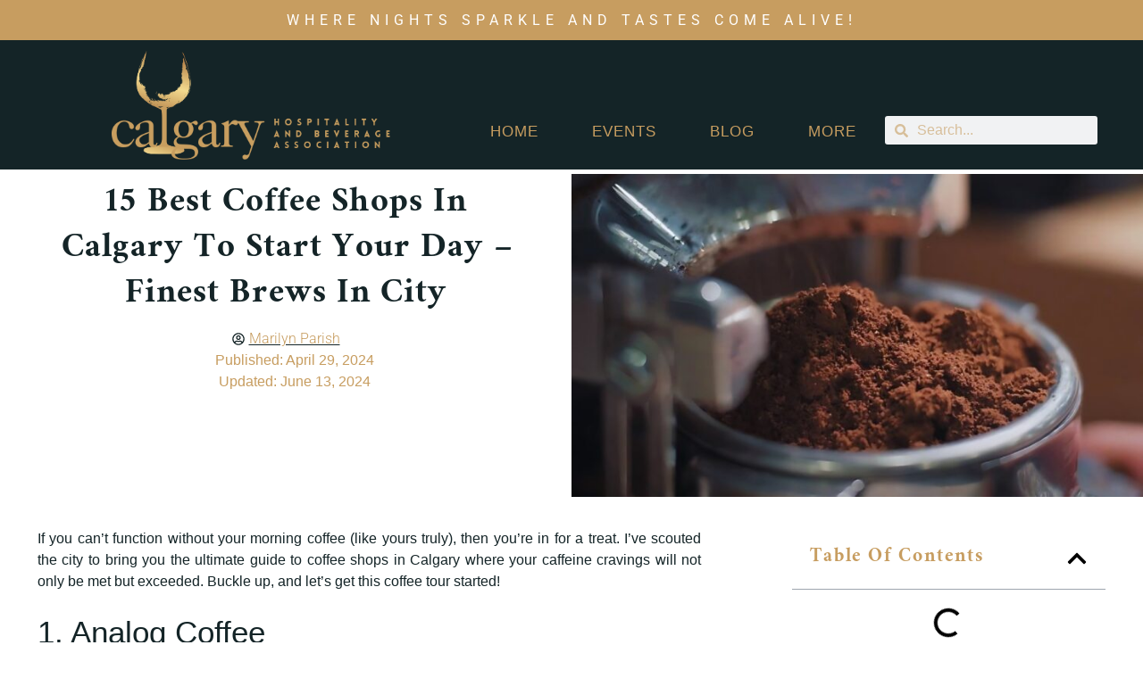

--- FILE ---
content_type: text/html; charset=UTF-8
request_url: https://chbacalgary.com/best-coffee-shops-in-calgary/
body_size: 32261
content:
<!DOCTYPE html>
<html lang="en-US">
<head><meta charset="UTF-8"><script>if(navigator.userAgent.match(/MSIE|Internet Explorer/i)||navigator.userAgent.match(/Trident\/7\..*?rv:11/i)){var href=document.location.href;if(!href.match(/[?&]nowprocket/)){if(href.indexOf("?")==-1){if(href.indexOf("#")==-1){document.location.href=href+"?nowprocket=1"}else{document.location.href=href.replace("#","?nowprocket=1#")}}else{if(href.indexOf("#")==-1){document.location.href=href+"&nowprocket=1"}else{document.location.href=href.replace("#","&nowprocket=1#")}}}}</script><script>(()=>{class RocketLazyLoadScripts{constructor(){this.v="2.0.4",this.userEvents=["keydown","keyup","mousedown","mouseup","mousemove","mouseover","mouseout","touchmove","touchstart","touchend","touchcancel","wheel","click","dblclick","input"],this.attributeEvents=["onblur","onclick","oncontextmenu","ondblclick","onfocus","onmousedown","onmouseenter","onmouseleave","onmousemove","onmouseout","onmouseover","onmouseup","onmousewheel","onscroll","onsubmit"]}async t(){this.i(),this.o(),/iP(ad|hone)/.test(navigator.userAgent)&&this.h(),this.u(),this.l(this),this.m(),this.k(this),this.p(this),this._(),await Promise.all([this.R(),this.L()]),this.lastBreath=Date.now(),this.S(this),this.P(),this.D(),this.O(),this.M(),await this.C(this.delayedScripts.normal),await this.C(this.delayedScripts.defer),await this.C(this.delayedScripts.async),await this.T(),await this.F(),await this.j(),await this.A(),window.dispatchEvent(new Event("rocket-allScriptsLoaded")),this.everythingLoaded=!0,this.lastTouchEnd&&await new Promise(t=>setTimeout(t,500-Date.now()+this.lastTouchEnd)),this.I(),this.H(),this.U(),this.W()}i(){this.CSPIssue=sessionStorage.getItem("rocketCSPIssue"),document.addEventListener("securitypolicyviolation",t=>{this.CSPIssue||"script-src-elem"!==t.violatedDirective||"data"!==t.blockedURI||(this.CSPIssue=!0,sessionStorage.setItem("rocketCSPIssue",!0))},{isRocket:!0})}o(){window.addEventListener("pageshow",t=>{this.persisted=t.persisted,this.realWindowLoadedFired=!0},{isRocket:!0}),window.addEventListener("pagehide",()=>{this.onFirstUserAction=null},{isRocket:!0})}h(){let t;function e(e){t=e}window.addEventListener("touchstart",e,{isRocket:!0}),window.addEventListener("touchend",function i(o){o.changedTouches[0]&&t.changedTouches[0]&&Math.abs(o.changedTouches[0].pageX-t.changedTouches[0].pageX)<10&&Math.abs(o.changedTouches[0].pageY-t.changedTouches[0].pageY)<10&&o.timeStamp-t.timeStamp<200&&(window.removeEventListener("touchstart",e,{isRocket:!0}),window.removeEventListener("touchend",i,{isRocket:!0}),"INPUT"===o.target.tagName&&"text"===o.target.type||(o.target.dispatchEvent(new TouchEvent("touchend",{target:o.target,bubbles:!0})),o.target.dispatchEvent(new MouseEvent("mouseover",{target:o.target,bubbles:!0})),o.target.dispatchEvent(new PointerEvent("click",{target:o.target,bubbles:!0,cancelable:!0,detail:1,clientX:o.changedTouches[0].clientX,clientY:o.changedTouches[0].clientY})),event.preventDefault()))},{isRocket:!0})}q(t){this.userActionTriggered||("mousemove"!==t.type||this.firstMousemoveIgnored?"keyup"===t.type||"mouseover"===t.type||"mouseout"===t.type||(this.userActionTriggered=!0,this.onFirstUserAction&&this.onFirstUserAction()):this.firstMousemoveIgnored=!0),"click"===t.type&&t.preventDefault(),t.stopPropagation(),t.stopImmediatePropagation(),"touchstart"===this.lastEvent&&"touchend"===t.type&&(this.lastTouchEnd=Date.now()),"click"===t.type&&(this.lastTouchEnd=0),this.lastEvent=t.type,t.composedPath&&t.composedPath()[0].getRootNode()instanceof ShadowRoot&&(t.rocketTarget=t.composedPath()[0]),this.savedUserEvents.push(t)}u(){this.savedUserEvents=[],this.userEventHandler=this.q.bind(this),this.userEvents.forEach(t=>window.addEventListener(t,this.userEventHandler,{passive:!1,isRocket:!0})),document.addEventListener("visibilitychange",this.userEventHandler,{isRocket:!0})}U(){this.userEvents.forEach(t=>window.removeEventListener(t,this.userEventHandler,{passive:!1,isRocket:!0})),document.removeEventListener("visibilitychange",this.userEventHandler,{isRocket:!0}),this.savedUserEvents.forEach(t=>{(t.rocketTarget||t.target).dispatchEvent(new window[t.constructor.name](t.type,t))})}m(){const t="return false",e=Array.from(this.attributeEvents,t=>"data-rocket-"+t),i="["+this.attributeEvents.join("],[")+"]",o="[data-rocket-"+this.attributeEvents.join("],[data-rocket-")+"]",s=(e,i,o)=>{o&&o!==t&&(e.setAttribute("data-rocket-"+i,o),e["rocket"+i]=new Function("event",o),e.setAttribute(i,t))};new MutationObserver(t=>{for(const n of t)"attributes"===n.type&&(n.attributeName.startsWith("data-rocket-")||this.everythingLoaded?n.attributeName.startsWith("data-rocket-")&&this.everythingLoaded&&this.N(n.target,n.attributeName.substring(12)):s(n.target,n.attributeName,n.target.getAttribute(n.attributeName))),"childList"===n.type&&n.addedNodes.forEach(t=>{if(t.nodeType===Node.ELEMENT_NODE)if(this.everythingLoaded)for(const i of[t,...t.querySelectorAll(o)])for(const t of i.getAttributeNames())e.includes(t)&&this.N(i,t.substring(12));else for(const e of[t,...t.querySelectorAll(i)])for(const t of e.getAttributeNames())this.attributeEvents.includes(t)&&s(e,t,e.getAttribute(t))})}).observe(document,{subtree:!0,childList:!0,attributeFilter:[...this.attributeEvents,...e]})}I(){this.attributeEvents.forEach(t=>{document.querySelectorAll("[data-rocket-"+t+"]").forEach(e=>{this.N(e,t)})})}N(t,e){const i=t.getAttribute("data-rocket-"+e);i&&(t.setAttribute(e,i),t.removeAttribute("data-rocket-"+e))}k(t){Object.defineProperty(HTMLElement.prototype,"onclick",{get(){return this.rocketonclick||null},set(e){this.rocketonclick=e,this.setAttribute(t.everythingLoaded?"onclick":"data-rocket-onclick","this.rocketonclick(event)")}})}S(t){function e(e,i){let o=e[i];e[i]=null,Object.defineProperty(e,i,{get:()=>o,set(s){t.everythingLoaded?o=s:e["rocket"+i]=o=s}})}e(document,"onreadystatechange"),e(window,"onload"),e(window,"onpageshow");try{Object.defineProperty(document,"readyState",{get:()=>t.rocketReadyState,set(e){t.rocketReadyState=e},configurable:!0}),document.readyState="loading"}catch(t){console.log("WPRocket DJE readyState conflict, bypassing")}}l(t){this.originalAddEventListener=EventTarget.prototype.addEventListener,this.originalRemoveEventListener=EventTarget.prototype.removeEventListener,this.savedEventListeners=[],EventTarget.prototype.addEventListener=function(e,i,o){o&&o.isRocket||!t.B(e,this)&&!t.userEvents.includes(e)||t.B(e,this)&&!t.userActionTriggered||e.startsWith("rocket-")||t.everythingLoaded?t.originalAddEventListener.call(this,e,i,o):(t.savedEventListeners.push({target:this,remove:!1,type:e,func:i,options:o}),"mouseenter"!==e&&"mouseleave"!==e||t.originalAddEventListener.call(this,e,t.savedUserEvents.push,o))},EventTarget.prototype.removeEventListener=function(e,i,o){o&&o.isRocket||!t.B(e,this)&&!t.userEvents.includes(e)||t.B(e,this)&&!t.userActionTriggered||e.startsWith("rocket-")||t.everythingLoaded?t.originalRemoveEventListener.call(this,e,i,o):t.savedEventListeners.push({target:this,remove:!0,type:e,func:i,options:o})}}J(t,e){this.savedEventListeners=this.savedEventListeners.filter(i=>{let o=i.type,s=i.target||window;return e!==o||t!==s||(this.B(o,s)&&(i.type="rocket-"+o),this.$(i),!1)})}H(){EventTarget.prototype.addEventListener=this.originalAddEventListener,EventTarget.prototype.removeEventListener=this.originalRemoveEventListener,this.savedEventListeners.forEach(t=>this.$(t))}$(t){t.remove?this.originalRemoveEventListener.call(t.target,t.type,t.func,t.options):this.originalAddEventListener.call(t.target,t.type,t.func,t.options)}p(t){let e;function i(e){return t.everythingLoaded?e:e.split(" ").map(t=>"load"===t||t.startsWith("load.")?"rocket-jquery-load":t).join(" ")}function o(o){function s(e){const s=o.fn[e];o.fn[e]=o.fn.init.prototype[e]=function(){return this[0]===window&&t.userActionTriggered&&("string"==typeof arguments[0]||arguments[0]instanceof String?arguments[0]=i(arguments[0]):"object"==typeof arguments[0]&&Object.keys(arguments[0]).forEach(t=>{const e=arguments[0][t];delete arguments[0][t],arguments[0][i(t)]=e})),s.apply(this,arguments),this}}if(o&&o.fn&&!t.allJQueries.includes(o)){const e={DOMContentLoaded:[],"rocket-DOMContentLoaded":[]};for(const t in e)document.addEventListener(t,()=>{e[t].forEach(t=>t())},{isRocket:!0});o.fn.ready=o.fn.init.prototype.ready=function(i){function s(){parseInt(o.fn.jquery)>2?setTimeout(()=>i.bind(document)(o)):i.bind(document)(o)}return"function"==typeof i&&(t.realDomReadyFired?!t.userActionTriggered||t.fauxDomReadyFired?s():e["rocket-DOMContentLoaded"].push(s):e.DOMContentLoaded.push(s)),o([])},s("on"),s("one"),s("off"),t.allJQueries.push(o)}e=o}t.allJQueries=[],o(window.jQuery),Object.defineProperty(window,"jQuery",{get:()=>e,set(t){o(t)}})}P(){const t=new Map;document.write=document.writeln=function(e){const i=document.currentScript,o=document.createRange(),s=i.parentElement;let n=t.get(i);void 0===n&&(n=i.nextSibling,t.set(i,n));const c=document.createDocumentFragment();o.setStart(c,0),c.appendChild(o.createContextualFragment(e)),s.insertBefore(c,n)}}async R(){return new Promise(t=>{this.userActionTriggered?t():this.onFirstUserAction=t})}async L(){return new Promise(t=>{document.addEventListener("DOMContentLoaded",()=>{this.realDomReadyFired=!0,t()},{isRocket:!0})})}async j(){return this.realWindowLoadedFired?Promise.resolve():new Promise(t=>{window.addEventListener("load",t,{isRocket:!0})})}M(){this.pendingScripts=[];this.scriptsMutationObserver=new MutationObserver(t=>{for(const e of t)e.addedNodes.forEach(t=>{"SCRIPT"!==t.tagName||t.noModule||t.isWPRocket||this.pendingScripts.push({script:t,promise:new Promise(e=>{const i=()=>{const i=this.pendingScripts.findIndex(e=>e.script===t);i>=0&&this.pendingScripts.splice(i,1),e()};t.addEventListener("load",i,{isRocket:!0}),t.addEventListener("error",i,{isRocket:!0}),setTimeout(i,1e3)})})})}),this.scriptsMutationObserver.observe(document,{childList:!0,subtree:!0})}async F(){await this.X(),this.pendingScripts.length?(await this.pendingScripts[0].promise,await this.F()):this.scriptsMutationObserver.disconnect()}D(){this.delayedScripts={normal:[],async:[],defer:[]},document.querySelectorAll("script[type$=rocketlazyloadscript]").forEach(t=>{t.hasAttribute("data-rocket-src")?t.hasAttribute("async")&&!1!==t.async?this.delayedScripts.async.push(t):t.hasAttribute("defer")&&!1!==t.defer||"module"===t.getAttribute("data-rocket-type")?this.delayedScripts.defer.push(t):this.delayedScripts.normal.push(t):this.delayedScripts.normal.push(t)})}async _(){await this.L();let t=[];document.querySelectorAll("script[type$=rocketlazyloadscript][data-rocket-src]").forEach(e=>{let i=e.getAttribute("data-rocket-src");if(i&&!i.startsWith("data:")){i.startsWith("//")&&(i=location.protocol+i);try{const o=new URL(i).origin;o!==location.origin&&t.push({src:o,crossOrigin:e.crossOrigin||"module"===e.getAttribute("data-rocket-type")})}catch(t){}}}),t=[...new Map(t.map(t=>[JSON.stringify(t),t])).values()],this.Y(t,"preconnect")}async G(t){if(await this.K(),!0!==t.noModule||!("noModule"in HTMLScriptElement.prototype))return new Promise(e=>{let i;function o(){(i||t).setAttribute("data-rocket-status","executed"),e()}try{if(navigator.userAgent.includes("Firefox/")||""===navigator.vendor||this.CSPIssue)i=document.createElement("script"),[...t.attributes].forEach(t=>{let e=t.nodeName;"type"!==e&&("data-rocket-type"===e&&(e="type"),"data-rocket-src"===e&&(e="src"),i.setAttribute(e,t.nodeValue))}),t.text&&(i.text=t.text),t.nonce&&(i.nonce=t.nonce),i.hasAttribute("src")?(i.addEventListener("load",o,{isRocket:!0}),i.addEventListener("error",()=>{i.setAttribute("data-rocket-status","failed-network"),e()},{isRocket:!0}),setTimeout(()=>{i.isConnected||e()},1)):(i.text=t.text,o()),i.isWPRocket=!0,t.parentNode.replaceChild(i,t);else{const i=t.getAttribute("data-rocket-type"),s=t.getAttribute("data-rocket-src");i?(t.type=i,t.removeAttribute("data-rocket-type")):t.removeAttribute("type"),t.addEventListener("load",o,{isRocket:!0}),t.addEventListener("error",i=>{this.CSPIssue&&i.target.src.startsWith("data:")?(console.log("WPRocket: CSP fallback activated"),t.removeAttribute("src"),this.G(t).then(e)):(t.setAttribute("data-rocket-status","failed-network"),e())},{isRocket:!0}),s?(t.fetchPriority="high",t.removeAttribute("data-rocket-src"),t.src=s):t.src="data:text/javascript;base64,"+window.btoa(unescape(encodeURIComponent(t.text)))}}catch(i){t.setAttribute("data-rocket-status","failed-transform"),e()}});t.setAttribute("data-rocket-status","skipped")}async C(t){const e=t.shift();return e?(e.isConnected&&await this.G(e),this.C(t)):Promise.resolve()}O(){this.Y([...this.delayedScripts.normal,...this.delayedScripts.defer,...this.delayedScripts.async],"preload")}Y(t,e){this.trash=this.trash||[];let i=!0;var o=document.createDocumentFragment();t.forEach(t=>{const s=t.getAttribute&&t.getAttribute("data-rocket-src")||t.src;if(s&&!s.startsWith("data:")){const n=document.createElement("link");n.href=s,n.rel=e,"preconnect"!==e&&(n.as="script",n.fetchPriority=i?"high":"low"),t.getAttribute&&"module"===t.getAttribute("data-rocket-type")&&(n.crossOrigin=!0),t.crossOrigin&&(n.crossOrigin=t.crossOrigin),t.integrity&&(n.integrity=t.integrity),t.nonce&&(n.nonce=t.nonce),o.appendChild(n),this.trash.push(n),i=!1}}),document.head.appendChild(o)}W(){this.trash.forEach(t=>t.remove())}async T(){try{document.readyState="interactive"}catch(t){}this.fauxDomReadyFired=!0;try{await this.K(),this.J(document,"readystatechange"),document.dispatchEvent(new Event("rocket-readystatechange")),await this.K(),document.rocketonreadystatechange&&document.rocketonreadystatechange(),await this.K(),this.J(document,"DOMContentLoaded"),document.dispatchEvent(new Event("rocket-DOMContentLoaded")),await this.K(),this.J(window,"DOMContentLoaded"),window.dispatchEvent(new Event("rocket-DOMContentLoaded"))}catch(t){console.error(t)}}async A(){try{document.readyState="complete"}catch(t){}try{await this.K(),this.J(document,"readystatechange"),document.dispatchEvent(new Event("rocket-readystatechange")),await this.K(),document.rocketonreadystatechange&&document.rocketonreadystatechange(),await this.K(),this.J(window,"load"),window.dispatchEvent(new Event("rocket-load")),await this.K(),window.rocketonload&&window.rocketonload(),await this.K(),this.allJQueries.forEach(t=>t(window).trigger("rocket-jquery-load")),await this.K(),this.J(window,"pageshow");const t=new Event("rocket-pageshow");t.persisted=this.persisted,window.dispatchEvent(t),await this.K(),window.rocketonpageshow&&window.rocketonpageshow({persisted:this.persisted})}catch(t){console.error(t)}}async K(){Date.now()-this.lastBreath>45&&(await this.X(),this.lastBreath=Date.now())}async X(){return document.hidden?new Promise(t=>setTimeout(t)):new Promise(t=>requestAnimationFrame(t))}B(t,e){return e===document&&"readystatechange"===t||(e===document&&"DOMContentLoaded"===t||(e===window&&"DOMContentLoaded"===t||(e===window&&"load"===t||e===window&&"pageshow"===t)))}static run(){(new RocketLazyLoadScripts).t()}}RocketLazyLoadScripts.run()})();</script>
	
	<meta name='robots' content='index, follow, max-image-preview:large, max-snippet:-1, max-video-preview:-1' />
<meta name="viewport" content="width=device-width, initial-scale=1">
	<!-- This site is optimized with the Yoast SEO plugin v26.6 - https://yoast.com/wordpress/plugins/seo/ -->
	<title>15 Best Coffee Shops in Calgary to Start Your Day - Finest Brews In City</title>
	<meta name="description" content="Start your day in Calgary with my top picks for the finest brews! Discover the best coffee shops that&#039;ll make every caffeine lover swoon." />
	<link rel="canonical" href="https://chbacalgary.com/best-coffee-shops-in-calgary/" />
	<meta property="og:locale" content="en_US" />
	<meta property="og:type" content="article" />
	<meta property="og:title" content="15 Best Coffee Shops in Calgary to Start Your Day - Finest Brews In City" />
	<meta property="og:description" content="Start your day in Calgary with my top picks for the finest brews! Discover the best coffee shops that&#039;ll make every caffeine lover swoon." />
	<meta property="og:url" content="https://chbacalgary.com/best-coffee-shops-in-calgary/" />
	<meta property="og:site_name" content="CHBA Calgary" />
	<meta property="article:published_time" content="2024-04-29T07:51:18+00:00" />
	<meta property="article:modified_time" content="2024-06-13T13:45:32+00:00" />
	<meta property="og:image" content="https://chbacalgary.com/wp-content/uploads/2024/04/Calgary-best-coffee-shops.jpg" />
	<meta property="og:image:width" content="740" />
	<meta property="og:image:height" content="418" />
	<meta property="og:image:type" content="image/jpeg" />
	<meta name="author" content="Marilyn Parish" />
	<meta name="twitter:card" content="summary_large_image" />
	<meta name="twitter:label1" content="Written by" />
	<meta name="twitter:data1" content="Marilyn Parish" />
	<meta name="twitter:label2" content="Est. reading time" />
	<meta name="twitter:data2" content="12 minutes" />
	<script type="application/ld+json" class="yoast-schema-graph">{"@context":"https://schema.org","@graph":[{"@type":"Article","@id":"https://chbacalgary.com/best-coffee-shops-in-calgary/#article","isPartOf":{"@id":"https://chbacalgary.com/best-coffee-shops-in-calgary/"},"author":{"name":"Marilyn Parish","@id":"https://chbacalgary.com/#/schema/person/e7cbb4ee201346410179140fe8183c9f"},"headline":"15 Best Coffee Shops in Calgary to Start Your Day &#8211; Finest Brews In City","datePublished":"2024-04-29T07:51:18+00:00","dateModified":"2024-06-13T13:45:32+00:00","mainEntityOfPage":{"@id":"https://chbacalgary.com/best-coffee-shops-in-calgary/"},"wordCount":1648,"publisher":{"@id":"https://chbacalgary.com/#organization"},"image":{"@id":"https://chbacalgary.com/best-coffee-shops-in-calgary/#primaryimage"},"thumbnailUrl":"https://chbacalgary.com/wp-content/uploads/2024/04/Calgary-best-coffee-shops.jpg","keywords":["Best","Brews","Calgary","Canada","Coffee Shops","Locations","Specialty Drinks"],"articleSection":["Local Flavors"],"inLanguage":"en-US"},{"@type":"WebPage","@id":"https://chbacalgary.com/best-coffee-shops-in-calgary/","url":"https://chbacalgary.com/best-coffee-shops-in-calgary/","name":"15 Best Coffee Shops in Calgary to Start Your Day - Finest Brews In City","isPartOf":{"@id":"https://chbacalgary.com/#website"},"primaryImageOfPage":{"@id":"https://chbacalgary.com/best-coffee-shops-in-calgary/#primaryimage"},"image":{"@id":"https://chbacalgary.com/best-coffee-shops-in-calgary/#primaryimage"},"thumbnailUrl":"https://chbacalgary.com/wp-content/uploads/2024/04/Calgary-best-coffee-shops.jpg","datePublished":"2024-04-29T07:51:18+00:00","dateModified":"2024-06-13T13:45:32+00:00","description":"Start your day in Calgary with my top picks for the finest brews! Discover the best coffee shops that'll make every caffeine lover swoon.","breadcrumb":{"@id":"https://chbacalgary.com/best-coffee-shops-in-calgary/#breadcrumb"},"inLanguage":"en-US","potentialAction":[{"@type":"ReadAction","target":["https://chbacalgary.com/best-coffee-shops-in-calgary/"]}]},{"@type":"ImageObject","inLanguage":"en-US","@id":"https://chbacalgary.com/best-coffee-shops-in-calgary/#primaryimage","url":"https://chbacalgary.com/wp-content/uploads/2024/04/Calgary-best-coffee-shops.jpg","contentUrl":"https://chbacalgary.com/wp-content/uploads/2024/04/Calgary-best-coffee-shops.jpg","width":740,"height":418,"caption":"Calgary best coffee shops"},{"@type":"BreadcrumbList","@id":"https://chbacalgary.com/best-coffee-shops-in-calgary/#breadcrumb","itemListElement":[{"@type":"ListItem","position":1,"name":"Home","item":"https://chbacalgary.com/"},{"@type":"ListItem","position":2,"name":"15 Best Coffee Shops in Calgary to Start Your Day &#8211; Finest Brews In City"}]},{"@type":"WebSite","@id":"https://chbacalgary.com/#website","url":"https://chbacalgary.com/","name":"CHBA Calgary","description":"Your Calgary Lifestyle Guide","publisher":{"@id":"https://chbacalgary.com/#organization"},"potentialAction":[{"@type":"SearchAction","target":{"@type":"EntryPoint","urlTemplate":"https://chbacalgary.com/?s={search_term_string}"},"query-input":{"@type":"PropertyValueSpecification","valueRequired":true,"valueName":"search_term_string"}}],"inLanguage":"en-US"},{"@type":"Organization","@id":"https://chbacalgary.com/#organization","name":"CHBA Calgary","url":"https://chbacalgary.com/","logo":{"@type":"ImageObject","inLanguage":"en-US","@id":"https://chbacalgary.com/#/schema/logo/image/","url":"https://chbacalgary.com/wp-content/uploads/2024/04/chbacalgary-logo-e1714382004326.png","contentUrl":"https://chbacalgary.com/wp-content/uploads/2024/04/chbacalgary-logo-e1714382004326.png","width":465,"height":203,"caption":"CHBA Calgary"},"image":{"@id":"https://chbacalgary.com/#/schema/logo/image/"}},{"@type":"Person","@id":"https://chbacalgary.com/#/schema/person/e7cbb4ee201346410179140fe8183c9f","name":"Marilyn Parish","image":{"@type":"ImageObject","inLanguage":"en-US","@id":"https://chbacalgary.com/#/schema/person/image/","url":"https://chbacalgary.com/wp-content/uploads/2024/04/Marilyn-Parish-150x150.png","contentUrl":"https://chbacalgary.com/wp-content/uploads/2024/04/Marilyn-Parish-150x150.png","caption":"Marilyn Parish"},"description":"I'm a Calgary native with a passion for food, wine, and all things gourmet. As a self-proclaimed foodie and wine enjoyer, I spend my days exploring the vibrant culinary scene of Calgary, seeking out the finest restaurants, cafes, and hidden gems where one can indulge in the most delectable dishes and drinks. Through my writing, I will share my gastronomic adventures, guiding fellow enthusiasts to the best spots in town for an unforgettable dining experience.","url":"https://chbacalgary.com/author/marilyn-parish/"}]}</script>
	<!-- / Yoast SEO plugin. -->



<link rel="alternate" type="application/rss+xml" title="CHBA Calgary &raquo; Feed" href="https://chbacalgary.com/feed/" />
<link rel="alternate" type="application/rss+xml" title="CHBA Calgary &raquo; Comments Feed" href="https://chbacalgary.com/comments/feed/" />
<link rel="alternate" title="oEmbed (JSON)" type="application/json+oembed" href="https://chbacalgary.com/wp-json/oembed/1.0/embed?url=https%3A%2F%2Fchbacalgary.com%2Fbest-coffee-shops-in-calgary%2F" />
<link rel="alternate" title="oEmbed (XML)" type="text/xml+oembed" href="https://chbacalgary.com/wp-json/oembed/1.0/embed?url=https%3A%2F%2Fchbacalgary.com%2Fbest-coffee-shops-in-calgary%2F&#038;format=xml" />
<style type="text/css" media="all">
.wpautoterms-footer{background-color:#ffffff;text-align:center;}
.wpautoterms-footer a{color:#000000;font-family:Arial, sans-serif;font-size:14px;}
.wpautoterms-footer .separator{color:#cccccc;font-family:Arial, sans-serif;font-size:14px;}</style>
<style id='wp-img-auto-sizes-contain-inline-css'>
img:is([sizes=auto i],[sizes^="auto," i]){contain-intrinsic-size:3000px 1500px}
/*# sourceURL=wp-img-auto-sizes-contain-inline-css */
</style>
<style id='wp-emoji-styles-inline-css'>

	img.wp-smiley, img.emoji {
		display: inline !important;
		border: none !important;
		box-shadow: none !important;
		height: 1em !important;
		width: 1em !important;
		margin: 0 0.07em !important;
		vertical-align: -0.1em !important;
		background: none !important;
		padding: 0 !important;
	}
/*# sourceURL=wp-emoji-styles-inline-css */
</style>
<link rel='stylesheet' id='wp-block-library-css' href='https://chbacalgary.com/wp-includes/css/dist/block-library/style.min.css?ver=6.9' media='all' />
<style id='classic-theme-styles-inline-css'>
/*! This file is auto-generated */
.wp-block-button__link{color:#fff;background-color:#32373c;border-radius:9999px;box-shadow:none;text-decoration:none;padding:calc(.667em + 2px) calc(1.333em + 2px);font-size:1.125em}.wp-block-file__button{background:#32373c;color:#fff;text-decoration:none}
/*# sourceURL=/wp-includes/css/classic-themes.min.css */
</style>
<style id='global-styles-inline-css'>
:root{--wp--preset--aspect-ratio--square: 1;--wp--preset--aspect-ratio--4-3: 4/3;--wp--preset--aspect-ratio--3-4: 3/4;--wp--preset--aspect-ratio--3-2: 3/2;--wp--preset--aspect-ratio--2-3: 2/3;--wp--preset--aspect-ratio--16-9: 16/9;--wp--preset--aspect-ratio--9-16: 9/16;--wp--preset--color--black: #000000;--wp--preset--color--cyan-bluish-gray: #abb8c3;--wp--preset--color--white: #ffffff;--wp--preset--color--pale-pink: #f78da7;--wp--preset--color--vivid-red: #cf2e2e;--wp--preset--color--luminous-vivid-orange: #ff6900;--wp--preset--color--luminous-vivid-amber: #fcb900;--wp--preset--color--light-green-cyan: #7bdcb5;--wp--preset--color--vivid-green-cyan: #00d084;--wp--preset--color--pale-cyan-blue: #8ed1fc;--wp--preset--color--vivid-cyan-blue: #0693e3;--wp--preset--color--vivid-purple: #9b51e0;--wp--preset--color--contrast: var(--contrast);--wp--preset--color--contrast-2: var(--contrast-2);--wp--preset--color--contrast-3: var(--contrast-3);--wp--preset--color--base: var(--base);--wp--preset--color--base-2: var(--base-2);--wp--preset--color--base-3: var(--base-3);--wp--preset--color--accent: var(--accent);--wp--preset--gradient--vivid-cyan-blue-to-vivid-purple: linear-gradient(135deg,rgb(6,147,227) 0%,rgb(155,81,224) 100%);--wp--preset--gradient--light-green-cyan-to-vivid-green-cyan: linear-gradient(135deg,rgb(122,220,180) 0%,rgb(0,208,130) 100%);--wp--preset--gradient--luminous-vivid-amber-to-luminous-vivid-orange: linear-gradient(135deg,rgb(252,185,0) 0%,rgb(255,105,0) 100%);--wp--preset--gradient--luminous-vivid-orange-to-vivid-red: linear-gradient(135deg,rgb(255,105,0) 0%,rgb(207,46,46) 100%);--wp--preset--gradient--very-light-gray-to-cyan-bluish-gray: linear-gradient(135deg,rgb(238,238,238) 0%,rgb(169,184,195) 100%);--wp--preset--gradient--cool-to-warm-spectrum: linear-gradient(135deg,rgb(74,234,220) 0%,rgb(151,120,209) 20%,rgb(207,42,186) 40%,rgb(238,44,130) 60%,rgb(251,105,98) 80%,rgb(254,248,76) 100%);--wp--preset--gradient--blush-light-purple: linear-gradient(135deg,rgb(255,206,236) 0%,rgb(152,150,240) 100%);--wp--preset--gradient--blush-bordeaux: linear-gradient(135deg,rgb(254,205,165) 0%,rgb(254,45,45) 50%,rgb(107,0,62) 100%);--wp--preset--gradient--luminous-dusk: linear-gradient(135deg,rgb(255,203,112) 0%,rgb(199,81,192) 50%,rgb(65,88,208) 100%);--wp--preset--gradient--pale-ocean: linear-gradient(135deg,rgb(255,245,203) 0%,rgb(182,227,212) 50%,rgb(51,167,181) 100%);--wp--preset--gradient--electric-grass: linear-gradient(135deg,rgb(202,248,128) 0%,rgb(113,206,126) 100%);--wp--preset--gradient--midnight: linear-gradient(135deg,rgb(2,3,129) 0%,rgb(40,116,252) 100%);--wp--preset--font-size--small: 13px;--wp--preset--font-size--medium: 20px;--wp--preset--font-size--large: 36px;--wp--preset--font-size--x-large: 42px;--wp--preset--spacing--20: 0.44rem;--wp--preset--spacing--30: 0.67rem;--wp--preset--spacing--40: 1rem;--wp--preset--spacing--50: 1.5rem;--wp--preset--spacing--60: 2.25rem;--wp--preset--spacing--70: 3.38rem;--wp--preset--spacing--80: 5.06rem;--wp--preset--shadow--natural: 6px 6px 9px rgba(0, 0, 0, 0.2);--wp--preset--shadow--deep: 12px 12px 50px rgba(0, 0, 0, 0.4);--wp--preset--shadow--sharp: 6px 6px 0px rgba(0, 0, 0, 0.2);--wp--preset--shadow--outlined: 6px 6px 0px -3px rgb(255, 255, 255), 6px 6px rgb(0, 0, 0);--wp--preset--shadow--crisp: 6px 6px 0px rgb(0, 0, 0);}:where(.is-layout-flex){gap: 0.5em;}:where(.is-layout-grid){gap: 0.5em;}body .is-layout-flex{display: flex;}.is-layout-flex{flex-wrap: wrap;align-items: center;}.is-layout-flex > :is(*, div){margin: 0;}body .is-layout-grid{display: grid;}.is-layout-grid > :is(*, div){margin: 0;}:where(.wp-block-columns.is-layout-flex){gap: 2em;}:where(.wp-block-columns.is-layout-grid){gap: 2em;}:where(.wp-block-post-template.is-layout-flex){gap: 1.25em;}:where(.wp-block-post-template.is-layout-grid){gap: 1.25em;}.has-black-color{color: var(--wp--preset--color--black) !important;}.has-cyan-bluish-gray-color{color: var(--wp--preset--color--cyan-bluish-gray) !important;}.has-white-color{color: var(--wp--preset--color--white) !important;}.has-pale-pink-color{color: var(--wp--preset--color--pale-pink) !important;}.has-vivid-red-color{color: var(--wp--preset--color--vivid-red) !important;}.has-luminous-vivid-orange-color{color: var(--wp--preset--color--luminous-vivid-orange) !important;}.has-luminous-vivid-amber-color{color: var(--wp--preset--color--luminous-vivid-amber) !important;}.has-light-green-cyan-color{color: var(--wp--preset--color--light-green-cyan) !important;}.has-vivid-green-cyan-color{color: var(--wp--preset--color--vivid-green-cyan) !important;}.has-pale-cyan-blue-color{color: var(--wp--preset--color--pale-cyan-blue) !important;}.has-vivid-cyan-blue-color{color: var(--wp--preset--color--vivid-cyan-blue) !important;}.has-vivid-purple-color{color: var(--wp--preset--color--vivid-purple) !important;}.has-black-background-color{background-color: var(--wp--preset--color--black) !important;}.has-cyan-bluish-gray-background-color{background-color: var(--wp--preset--color--cyan-bluish-gray) !important;}.has-white-background-color{background-color: var(--wp--preset--color--white) !important;}.has-pale-pink-background-color{background-color: var(--wp--preset--color--pale-pink) !important;}.has-vivid-red-background-color{background-color: var(--wp--preset--color--vivid-red) !important;}.has-luminous-vivid-orange-background-color{background-color: var(--wp--preset--color--luminous-vivid-orange) !important;}.has-luminous-vivid-amber-background-color{background-color: var(--wp--preset--color--luminous-vivid-amber) !important;}.has-light-green-cyan-background-color{background-color: var(--wp--preset--color--light-green-cyan) !important;}.has-vivid-green-cyan-background-color{background-color: var(--wp--preset--color--vivid-green-cyan) !important;}.has-pale-cyan-blue-background-color{background-color: var(--wp--preset--color--pale-cyan-blue) !important;}.has-vivid-cyan-blue-background-color{background-color: var(--wp--preset--color--vivid-cyan-blue) !important;}.has-vivid-purple-background-color{background-color: var(--wp--preset--color--vivid-purple) !important;}.has-black-border-color{border-color: var(--wp--preset--color--black) !important;}.has-cyan-bluish-gray-border-color{border-color: var(--wp--preset--color--cyan-bluish-gray) !important;}.has-white-border-color{border-color: var(--wp--preset--color--white) !important;}.has-pale-pink-border-color{border-color: var(--wp--preset--color--pale-pink) !important;}.has-vivid-red-border-color{border-color: var(--wp--preset--color--vivid-red) !important;}.has-luminous-vivid-orange-border-color{border-color: var(--wp--preset--color--luminous-vivid-orange) !important;}.has-luminous-vivid-amber-border-color{border-color: var(--wp--preset--color--luminous-vivid-amber) !important;}.has-light-green-cyan-border-color{border-color: var(--wp--preset--color--light-green-cyan) !important;}.has-vivid-green-cyan-border-color{border-color: var(--wp--preset--color--vivid-green-cyan) !important;}.has-pale-cyan-blue-border-color{border-color: var(--wp--preset--color--pale-cyan-blue) !important;}.has-vivid-cyan-blue-border-color{border-color: var(--wp--preset--color--vivid-cyan-blue) !important;}.has-vivid-purple-border-color{border-color: var(--wp--preset--color--vivid-purple) !important;}.has-vivid-cyan-blue-to-vivid-purple-gradient-background{background: var(--wp--preset--gradient--vivid-cyan-blue-to-vivid-purple) !important;}.has-light-green-cyan-to-vivid-green-cyan-gradient-background{background: var(--wp--preset--gradient--light-green-cyan-to-vivid-green-cyan) !important;}.has-luminous-vivid-amber-to-luminous-vivid-orange-gradient-background{background: var(--wp--preset--gradient--luminous-vivid-amber-to-luminous-vivid-orange) !important;}.has-luminous-vivid-orange-to-vivid-red-gradient-background{background: var(--wp--preset--gradient--luminous-vivid-orange-to-vivid-red) !important;}.has-very-light-gray-to-cyan-bluish-gray-gradient-background{background: var(--wp--preset--gradient--very-light-gray-to-cyan-bluish-gray) !important;}.has-cool-to-warm-spectrum-gradient-background{background: var(--wp--preset--gradient--cool-to-warm-spectrum) !important;}.has-blush-light-purple-gradient-background{background: var(--wp--preset--gradient--blush-light-purple) !important;}.has-blush-bordeaux-gradient-background{background: var(--wp--preset--gradient--blush-bordeaux) !important;}.has-luminous-dusk-gradient-background{background: var(--wp--preset--gradient--luminous-dusk) !important;}.has-pale-ocean-gradient-background{background: var(--wp--preset--gradient--pale-ocean) !important;}.has-electric-grass-gradient-background{background: var(--wp--preset--gradient--electric-grass) !important;}.has-midnight-gradient-background{background: var(--wp--preset--gradient--midnight) !important;}.has-small-font-size{font-size: var(--wp--preset--font-size--small) !important;}.has-medium-font-size{font-size: var(--wp--preset--font-size--medium) !important;}.has-large-font-size{font-size: var(--wp--preset--font-size--large) !important;}.has-x-large-font-size{font-size: var(--wp--preset--font-size--x-large) !important;}
:where(.wp-block-post-template.is-layout-flex){gap: 1.25em;}:where(.wp-block-post-template.is-layout-grid){gap: 1.25em;}
:where(.wp-block-term-template.is-layout-flex){gap: 1.25em;}:where(.wp-block-term-template.is-layout-grid){gap: 1.25em;}
:where(.wp-block-columns.is-layout-flex){gap: 2em;}:where(.wp-block-columns.is-layout-grid){gap: 2em;}
:root :where(.wp-block-pullquote){font-size: 1.5em;line-height: 1.6;}
/*# sourceURL=global-styles-inline-css */
</style>
<link data-minify="1" rel='stylesheet' id='wpautoterms_css-css' href='https://chbacalgary.com/wp-content/cache/min/1/wp-content/plugins/auto-terms-of-service-and-privacy-policy/css/wpautoterms.css?ver=1757938851' media='all' />
<link data-minify="1" rel='stylesheet' id='c4wp-public-css' href='https://chbacalgary.com/wp-content/cache/min/1/wp-content/plugins/wp-captcha/assets/css/c4wp-public.css?ver=1757938851' media='all' />
<link rel='stylesheet' id='generate-style-css' href='https://chbacalgary.com/wp-content/themes/generatepress/assets/css/main.min.css?ver=3.6.0' media='all' />
<style id='generate-style-inline-css'>
body{background-color:var(--base-2);color:var(--contrast);}a{color:var(--accent);}a:hover, a:focus, a:active{color:var(--contrast);}.wp-block-group__inner-container{max-width:1200px;margin-left:auto;margin-right:auto;}:root{--contrast:#222222;--contrast-2:#575760;--contrast-3:#b2b2be;--base:#f0f0f0;--base-2:#f7f8f9;--base-3:#ffffff;--accent:#1e73be;}:root .has-contrast-color{color:var(--contrast);}:root .has-contrast-background-color{background-color:var(--contrast);}:root .has-contrast-2-color{color:var(--contrast-2);}:root .has-contrast-2-background-color{background-color:var(--contrast-2);}:root .has-contrast-3-color{color:var(--contrast-3);}:root .has-contrast-3-background-color{background-color:var(--contrast-3);}:root .has-base-color{color:var(--base);}:root .has-base-background-color{background-color:var(--base);}:root .has-base-2-color{color:var(--base-2);}:root .has-base-2-background-color{background-color:var(--base-2);}:root .has-base-3-color{color:var(--base-3);}:root .has-base-3-background-color{background-color:var(--base-3);}:root .has-accent-color{color:var(--accent);}:root .has-accent-background-color{background-color:var(--accent);}.top-bar{background-color:#636363;color:#ffffff;}.top-bar a{color:#ffffff;}.top-bar a:hover{color:#303030;}.site-header{background-color:var(--base-3);}.main-title a,.main-title a:hover{color:var(--contrast);}.site-description{color:var(--contrast-2);}.mobile-menu-control-wrapper .menu-toggle,.mobile-menu-control-wrapper .menu-toggle:hover,.mobile-menu-control-wrapper .menu-toggle:focus,.has-inline-mobile-toggle #site-navigation.toggled{background-color:rgba(0, 0, 0, 0.02);}.main-navigation,.main-navigation ul ul{background-color:var(--base-3);}.main-navigation .main-nav ul li a, .main-navigation .menu-toggle, .main-navigation .menu-bar-items{color:var(--contrast);}.main-navigation .main-nav ul li:not([class*="current-menu-"]):hover > a, .main-navigation .main-nav ul li:not([class*="current-menu-"]):focus > a, .main-navigation .main-nav ul li.sfHover:not([class*="current-menu-"]) > a, .main-navigation .menu-bar-item:hover > a, .main-navigation .menu-bar-item.sfHover > a{color:var(--accent);}button.menu-toggle:hover,button.menu-toggle:focus{color:var(--contrast);}.main-navigation .main-nav ul li[class*="current-menu-"] > a{color:var(--accent);}.navigation-search input[type="search"],.navigation-search input[type="search"]:active, .navigation-search input[type="search"]:focus, .main-navigation .main-nav ul li.search-item.active > a, .main-navigation .menu-bar-items .search-item.active > a{color:var(--accent);}.main-navigation ul ul{background-color:var(--base);}.separate-containers .inside-article, .separate-containers .comments-area, .separate-containers .page-header, .one-container .container, .separate-containers .paging-navigation, .inside-page-header{background-color:var(--base-3);}.entry-title a{color:var(--contrast);}.entry-title a:hover{color:var(--contrast-2);}.entry-meta{color:var(--contrast-2);}.sidebar .widget{background-color:var(--base-3);}.footer-widgets{background-color:var(--base-3);}.site-info{background-color:var(--base-3);}input[type="text"],input[type="email"],input[type="url"],input[type="password"],input[type="search"],input[type="tel"],input[type="number"],textarea,select{color:var(--contrast);background-color:var(--base-2);border-color:var(--base);}input[type="text"]:focus,input[type="email"]:focus,input[type="url"]:focus,input[type="password"]:focus,input[type="search"]:focus,input[type="tel"]:focus,input[type="number"]:focus,textarea:focus,select:focus{color:var(--contrast);background-color:var(--base-2);border-color:var(--contrast-3);}button,html input[type="button"],input[type="reset"],input[type="submit"],a.button,a.wp-block-button__link:not(.has-background){color:#ffffff;background-color:#55555e;}button:hover,html input[type="button"]:hover,input[type="reset"]:hover,input[type="submit"]:hover,a.button:hover,button:focus,html input[type="button"]:focus,input[type="reset"]:focus,input[type="submit"]:focus,a.button:focus,a.wp-block-button__link:not(.has-background):active,a.wp-block-button__link:not(.has-background):focus,a.wp-block-button__link:not(.has-background):hover{color:#ffffff;background-color:#3f4047;}a.generate-back-to-top{background-color:rgba( 0,0,0,0.4 );color:#ffffff;}a.generate-back-to-top:hover,a.generate-back-to-top:focus{background-color:rgba( 0,0,0,0.6 );color:#ffffff;}:root{--gp-search-modal-bg-color:var(--base-3);--gp-search-modal-text-color:var(--contrast);--gp-search-modal-overlay-bg-color:rgba(0,0,0,0.2);}@media (max-width: 768px){.main-navigation .menu-bar-item:hover > a, .main-navigation .menu-bar-item.sfHover > a{background:none;color:var(--contrast);}}.nav-below-header .main-navigation .inside-navigation.grid-container, .nav-above-header .main-navigation .inside-navigation.grid-container{padding:0px 20px 0px 20px;}.site-main .wp-block-group__inner-container{padding:40px;}.separate-containers .paging-navigation{padding-top:20px;padding-bottom:20px;}.entry-content .alignwide, body:not(.no-sidebar) .entry-content .alignfull{margin-left:-40px;width:calc(100% + 80px);max-width:calc(100% + 80px);}.rtl .menu-item-has-children .dropdown-menu-toggle{padding-left:20px;}.rtl .main-navigation .main-nav ul li.menu-item-has-children > a{padding-right:20px;}@media (max-width:768px){.separate-containers .inside-article, .separate-containers .comments-area, .separate-containers .page-header, .separate-containers .paging-navigation, .one-container .site-content, .inside-page-header{padding:30px;}.site-main .wp-block-group__inner-container{padding:30px;}.inside-top-bar{padding-right:30px;padding-left:30px;}.inside-header{padding-right:30px;padding-left:30px;}.widget-area .widget{padding-top:30px;padding-right:30px;padding-bottom:30px;padding-left:30px;}.footer-widgets-container{padding-top:30px;padding-right:30px;padding-bottom:30px;padding-left:30px;}.inside-site-info{padding-right:30px;padding-left:30px;}.entry-content .alignwide, body:not(.no-sidebar) .entry-content .alignfull{margin-left:-30px;width:calc(100% + 60px);max-width:calc(100% + 60px);}.one-container .site-main .paging-navigation{margin-bottom:20px;}}/* End cached CSS */.is-right-sidebar{width:30%;}.is-left-sidebar{width:30%;}.site-content .content-area{width:70%;}@media (max-width: 768px){.main-navigation .menu-toggle,.sidebar-nav-mobile:not(#sticky-placeholder){display:block;}.main-navigation ul,.gen-sidebar-nav,.main-navigation:not(.slideout-navigation):not(.toggled) .main-nav > ul,.has-inline-mobile-toggle #site-navigation .inside-navigation > *:not(.navigation-search):not(.main-nav){display:none;}.nav-align-right .inside-navigation,.nav-align-center .inside-navigation{justify-content:space-between;}.has-inline-mobile-toggle .mobile-menu-control-wrapper{display:flex;flex-wrap:wrap;}.has-inline-mobile-toggle .inside-header{flex-direction:row;text-align:left;flex-wrap:wrap;}.has-inline-mobile-toggle .header-widget,.has-inline-mobile-toggle #site-navigation{flex-basis:100%;}.nav-float-left .has-inline-mobile-toggle #site-navigation{order:10;}}
.elementor-template-full-width .site-content{display:block;}
.dynamic-author-image-rounded{border-radius:100%;}.dynamic-featured-image, .dynamic-author-image{vertical-align:middle;}.one-container.blog .dynamic-content-template:not(:last-child), .one-container.archive .dynamic-content-template:not(:last-child){padding-bottom:0px;}.dynamic-entry-excerpt > p:last-child{margin-bottom:0px;}
/*# sourceURL=generate-style-inline-css */
</style>
<link rel='stylesheet' id='elementor-frontend-css' href='https://chbacalgary.com/wp-content/plugins/elementor/assets/css/frontend.min.css?ver=3.34.0' media='all' />
<link rel='stylesheet' id='widget-icon-list-css' href='https://chbacalgary.com/wp-content/plugins/elementor/assets/css/widget-icon-list.min.css?ver=3.34.0' media='all' />
<link rel='stylesheet' id='widget-image-css' href='https://chbacalgary.com/wp-content/plugins/elementor/assets/css/widget-image.min.css?ver=3.34.0' media='all' />
<link rel='stylesheet' id='widget-nav-menu-css' href='https://chbacalgary.com/wp-content/plugins/elementor-pro/assets/css/widget-nav-menu.min.css?ver=3.32.0' media='all' />
<link rel='stylesheet' id='widget-search-form-css' href='https://chbacalgary.com/wp-content/plugins/elementor-pro/assets/css/widget-search-form.min.css?ver=3.32.0' media='all' />
<link rel='stylesheet' id='e-sticky-css' href='https://chbacalgary.com/wp-content/plugins/elementor-pro/assets/css/modules/sticky.min.css?ver=3.32.0' media='all' />
<link rel='stylesheet' id='e-motion-fx-css' href='https://chbacalgary.com/wp-content/plugins/elementor-pro/assets/css/modules/motion-fx.min.css?ver=3.32.0' media='all' />
<link rel='stylesheet' id='e-animation-fadeIn-css' href='https://chbacalgary.com/wp-content/plugins/elementor/assets/lib/animations/styles/fadeIn.min.css?ver=3.34.0' media='all' />
<link rel='stylesheet' id='widget-heading-css' href='https://chbacalgary.com/wp-content/plugins/elementor/assets/css/widget-heading.min.css?ver=3.34.0' media='all' />
<link rel='stylesheet' id='widget-post-info-css' href='https://chbacalgary.com/wp-content/plugins/elementor-pro/assets/css/widget-post-info.min.css?ver=3.32.0' media='all' />
<link rel='stylesheet' id='widget-table-of-contents-css' href='https://chbacalgary.com/wp-content/plugins/elementor-pro/assets/css/widget-table-of-contents.min.css?ver=3.32.0' media='all' />
<link rel='stylesheet' id='widget-spacer-css' href='https://chbacalgary.com/wp-content/plugins/elementor/assets/css/widget-spacer.min.css?ver=3.34.0' media='all' />
<link rel='stylesheet' id='widget-posts-css' href='https://chbacalgary.com/wp-content/plugins/elementor-pro/assets/css/widget-posts.min.css?ver=3.32.0' media='all' />
<link rel='stylesheet' id='widget-author-box-css' href='https://chbacalgary.com/wp-content/plugins/elementor-pro/assets/css/widget-author-box.min.css?ver=3.32.0' media='all' />
<link rel='stylesheet' id='elementor-post-100-css' href='https://chbacalgary.com/wp-content/uploads/elementor/css/post-100.css?ver=1757938850' media='all' />
<link rel='stylesheet' id='elementor-post-114-css' href='https://chbacalgary.com/wp-content/uploads/elementor/css/post-114.css?ver=1757938850' media='all' />
<link rel='stylesheet' id='elementor-post-110-css' href='https://chbacalgary.com/wp-content/uploads/elementor/css/post-110.css?ver=1757938850' media='all' />
<link rel='stylesheet' id='elementor-post-302-css' href='https://chbacalgary.com/wp-content/uploads/elementor/css/post-302.css?ver=1757938865' media='all' />
<link rel='stylesheet' id='generate-blog-images-css' href='https://chbacalgary.com/wp-content/plugins/gp-premium/blog/functions/css/featured-images.min.css?ver=2.5.3' media='all' />
<style id='rocket-lazyload-inline-css'>
.rll-youtube-player{position:relative;padding-bottom:56.23%;height:0;overflow:hidden;max-width:100%;}.rll-youtube-player:focus-within{outline: 2px solid currentColor;outline-offset: 5px;}.rll-youtube-player iframe{position:absolute;top:0;left:0;width:100%;height:100%;z-index:100;background:0 0}.rll-youtube-player img{bottom:0;display:block;left:0;margin:auto;max-width:100%;width:100%;position:absolute;right:0;top:0;border:none;height:auto;-webkit-transition:.4s all;-moz-transition:.4s all;transition:.4s all}.rll-youtube-player img:hover{-webkit-filter:brightness(75%)}.rll-youtube-player .play{height:100%;width:100%;left:0;top:0;position:absolute;background:url(https://chbacalgary.com/wp-content/plugins/wp-rocket/assets/img/youtube.png) no-repeat center;background-color: transparent !important;cursor:pointer;border:none;}.wp-embed-responsive .wp-has-aspect-ratio .rll-youtube-player{position:absolute;padding-bottom:0;width:100%;height:100%;top:0;bottom:0;left:0;right:0}
/*# sourceURL=rocket-lazyload-inline-css */
</style>
<link data-minify="1" rel='stylesheet' id='elementor-gf-local-ramaraja-css' href='https://chbacalgary.com/wp-content/cache/min/1/wp-content/uploads/elementor/google-fonts/css/ramaraja.css?ver=1757938851' media='all' />
<link data-minify="1" rel='stylesheet' id='elementor-gf-local-prata-css' href='https://chbacalgary.com/wp-content/cache/min/1/wp-content/uploads/elementor/google-fonts/css/prata.css?ver=1757938851' media='all' />
<link data-minify="1" rel='stylesheet' id='elementor-gf-local-roboto-css' href='https://chbacalgary.com/wp-content/cache/min/1/wp-content/uploads/elementor/google-fonts/css/roboto.css?ver=1757938851' media='all' />
<script type="rocketlazyloadscript" data-rocket-src="https://chbacalgary.com/wp-includes/js/jquery/jquery.min.js?ver=3.7.1" id="jquery-core-js" data-rocket-defer defer></script>
<script type="rocketlazyloadscript" data-rocket-src="https://chbacalgary.com/wp-includes/js/jquery/jquery-migrate.min.js?ver=3.4.1" id="jquery-migrate-js" data-rocket-defer defer></script>
<script type="rocketlazyloadscript" data-rocket-src="https://chbacalgary.com/wp-includes/js/dist/dom-ready.min.js?ver=f77871ff7694fffea381" id="wp-dom-ready-js" data-rocket-defer defer></script>
<script type="rocketlazyloadscript" data-minify="1" data-rocket-src="https://chbacalgary.com/wp-content/cache/min/1/wp-content/plugins/auto-terms-of-service-and-privacy-policy/js/base.js?ver=1725367877" id="wpautoterms_base-js" data-rocket-defer defer></script>
<script type="rocketlazyloadscript" data-minify="1" data-rocket-src="https://chbacalgary.com/wp-content/cache/min/1/wp-content/plugins/stop-user-enumeration/frontend/js/frontend.js?ver=1725367877" id="stop-user-enumeration-js" defer data-wp-strategy="defer"></script>
<script type="rocketlazyloadscript" data-minify="1" data-rocket-src="https://chbacalgary.com/wp-content/cache/min/1/wp-content/plugins/wp-captcha/assets/js/c4wp-public.js?ver=1725367877" id="c4wp-public-js" data-rocket-defer defer></script>
<link rel="https://api.w.org/" href="https://chbacalgary.com/wp-json/" /><link rel="alternate" title="JSON" type="application/json" href="https://chbacalgary.com/wp-json/wp/v2/posts/177" /><link rel="EditURI" type="application/rsd+xml" title="RSD" href="https://chbacalgary.com/xmlrpc.php?rsd" />
<meta name="generator" content="WordPress 6.9" />
<link rel='shortlink' href='https://chbacalgary.com/?p=177' />
<meta name="generator" content="Elementor 3.34.0; features: e_font_icon_svg, additional_custom_breakpoints; settings: css_print_method-external, google_font-enabled, font_display-swap">
			<style>
				.e-con.e-parent:nth-of-type(n+4):not(.e-lazyloaded):not(.e-no-lazyload),
				.e-con.e-parent:nth-of-type(n+4):not(.e-lazyloaded):not(.e-no-lazyload) * {
					background-image: none !important;
				}
				@media screen and (max-height: 1024px) {
					.e-con.e-parent:nth-of-type(n+3):not(.e-lazyloaded):not(.e-no-lazyload),
					.e-con.e-parent:nth-of-type(n+3):not(.e-lazyloaded):not(.e-no-lazyload) * {
						background-image: none !important;
					}
				}
				@media screen and (max-height: 640px) {
					.e-con.e-parent:nth-of-type(n+2):not(.e-lazyloaded):not(.e-no-lazyload),
					.e-con.e-parent:nth-of-type(n+2):not(.e-lazyloaded):not(.e-no-lazyload) * {
						background-image: none !important;
					}
				}
			</style>
			<link rel="icon" href="https://chbacalgary.com/wp-content/uploads/2024/04/chbacalgary-favicon-150x150.png" sizes="32x32" />
<link rel="icon" href="https://chbacalgary.com/wp-content/uploads/2024/04/chbacalgary-favicon-300x300.png" sizes="192x192" />
<link rel="apple-touch-icon" href="https://chbacalgary.com/wp-content/uploads/2024/04/chbacalgary-favicon-300x300.png" />
<meta name="msapplication-TileImage" content="https://chbacalgary.com/wp-content/uploads/2024/04/chbacalgary-favicon-300x300.png" />
<noscript><style id="rocket-lazyload-nojs-css">.rll-youtube-player, [data-lazy-src]{display:none !important;}</style></noscript><meta name="generator" content="WP Rocket 3.19.4" data-wpr-features="wpr_delay_js wpr_defer_js wpr_minify_js wpr_lazyload_iframes wpr_image_dimensions wpr_minify_css wpr_preload_links wpr_desktop" /></head>

<body class="wp-singular post-template-default single single-post postid-177 single-format-standard wp-custom-logo wp-embed-responsive wp-theme-generatepress post-image-above-header post-image-aligned-center sticky-menu-fade right-sidebar nav-float-right separate-containers header-aligned-left dropdown-hover featured-image-active elementor-default elementor-template-full-width elementor-kit-100 elementor-page-302 full-width-content" itemtype="https://schema.org/Blog" itemscope>
	<a class="screen-reader-text skip-link" href="#content" title="Skip to content">Skip to content</a>		<header data-rocket-location-hash="61f095c127e65921f1ea148088258194" data-elementor-type="header" data-elementor-id="114" class="elementor elementor-114 elementor-location-header" data-elementor-post-type="elementor_library">
			<div class="elementor-element elementor-element-5a119a05 elementor-hidden-mobile e-flex e-con-boxed e-con e-parent" data-id="5a119a05" data-element_type="container" data-settings="{&quot;background_background&quot;:&quot;classic&quot;}">
					<div data-rocket-location-hash="da3b654b339ed49f0234db69a353a170" class="e-con-inner">
				<div class="elementor-element elementor-element-6bcce76b elementor-icon-list--layout-inline elementor-align-center elementor-list-item-link-full_width elementor-widget elementor-widget-icon-list" data-id="6bcce76b" data-element_type="widget" data-widget_type="icon-list.default">
				<div class="elementor-widget-container">
							<ul class="elementor-icon-list-items elementor-inline-items">
							<li class="elementor-icon-list-item elementor-inline-item">
										<span class="elementor-icon-list-text">Where Nights Sparkle and Tastes Come Alive!</span>
									</li>
						</ul>
						</div>
				</div>
					</div>
				</div>
		<div class="elementor-element elementor-element-705a2cb7 e-flex e-con-boxed e-con e-parent" data-id="705a2cb7" data-element_type="container" data-settings="{&quot;background_background&quot;:&quot;classic&quot;,&quot;sticky&quot;:&quot;top&quot;,&quot;background_motion_fx_motion_fx_scrolling&quot;:&quot;yes&quot;,&quot;background_motion_fx_opacity_effect&quot;:&quot;yes&quot;,&quot;background_motion_fx_opacity_range&quot;:{&quot;unit&quot;:&quot;%&quot;,&quot;size&quot;:&quot;&quot;,&quot;sizes&quot;:{&quot;start&quot;:0,&quot;end&quot;:2}},&quot;background_motion_fx_range&quot;:&quot;page&quot;,&quot;background_motion_fx_opacity_direction&quot;:&quot;out-in&quot;,&quot;background_motion_fx_opacity_level&quot;:{&quot;unit&quot;:&quot;px&quot;,&quot;size&quot;:10,&quot;sizes&quot;:[]},&quot;background_motion_fx_devices&quot;:[&quot;desktop&quot;,&quot;tablet&quot;,&quot;mobile&quot;],&quot;sticky_on&quot;:[&quot;desktop&quot;,&quot;tablet&quot;,&quot;mobile&quot;],&quot;sticky_offset&quot;:0,&quot;sticky_effects_offset&quot;:0,&quot;sticky_anchor_link_offset&quot;:0}">
					<div data-rocket-location-hash="db09287dc3941bcac9abe956715ef14a" class="e-con-inner">
				<div class="elementor-element elementor-element-357e57c1 e-transform elementor-widget elementor-widget-theme-site-logo elementor-widget-image" data-id="357e57c1" data-element_type="widget" data-settings="{&quot;_transform_translateX_effect_hover&quot;:{&quot;unit&quot;:&quot;px&quot;,&quot;size&quot;:4,&quot;sizes&quot;:[]},&quot;_transform_translateX_effect_hover_tablet&quot;:{&quot;unit&quot;:&quot;px&quot;,&quot;size&quot;:&quot;&quot;,&quot;sizes&quot;:[]},&quot;_transform_translateX_effect_hover_mobile&quot;:{&quot;unit&quot;:&quot;px&quot;,&quot;size&quot;:&quot;&quot;,&quot;sizes&quot;:[]},&quot;_transform_translateY_effect_hover&quot;:{&quot;unit&quot;:&quot;px&quot;,&quot;size&quot;:&quot;&quot;,&quot;sizes&quot;:[]},&quot;_transform_translateY_effect_hover_tablet&quot;:{&quot;unit&quot;:&quot;px&quot;,&quot;size&quot;:&quot;&quot;,&quot;sizes&quot;:[]},&quot;_transform_translateY_effect_hover_mobile&quot;:{&quot;unit&quot;:&quot;px&quot;,&quot;size&quot;:&quot;&quot;,&quot;sizes&quot;:[]}}" data-widget_type="theme-site-logo.default">
				<div class="elementor-widget-container">
											<a href="https://chbacalgary.com">
			<img loading="lazy" width="465" height="203" src="https://chbacalgary.com/wp-content/uploads/2024/04/chbacalgary-logo-e1714382004326.png" class="attachment-full size-full wp-image-190" alt="chbacalgary logo" srcset="https://chbacalgary.com/wp-content/uploads/2024/04/chbacalgary-logo-e1714382004326.png 465w, https://chbacalgary.com/wp-content/uploads/2024/04/chbacalgary-logo-e1714382004326-300x131.png 300w" sizes="(max-width: 465px) 100vw, 465px" />				</a>
											</div>
				</div>
				<div class="elementor-element elementor-element-378a3e73 elementor-nav-menu__align-end elementor-nav-menu--dropdown-mobile elementor-nav-menu--stretch elementor-nav-menu__text-align-aside elementor-nav-menu--toggle elementor-nav-menu--burger elementor-widget elementor-widget-nav-menu" data-id="378a3e73" data-element_type="widget" data-settings="{&quot;full_width&quot;:&quot;stretch&quot;,&quot;layout&quot;:&quot;horizontal&quot;,&quot;submenu_icon&quot;:{&quot;value&quot;:&quot;&lt;svg aria-hidden=\&quot;true\&quot; class=\&quot;e-font-icon-svg e-fas-caret-down\&quot; viewBox=\&quot;0 0 320 512\&quot; xmlns=\&quot;http:\/\/www.w3.org\/2000\/svg\&quot;&gt;&lt;path d=\&quot;M31.3 192h257.3c17.8 0 26.7 21.5 14.1 34.1L174.1 354.8c-7.8 7.8-20.5 7.8-28.3 0L17.2 226.1C4.6 213.5 13.5 192 31.3 192z\&quot;&gt;&lt;\/path&gt;&lt;\/svg&gt;&quot;,&quot;library&quot;:&quot;fa-solid&quot;},&quot;toggle&quot;:&quot;burger&quot;}" data-widget_type="nav-menu.default">
				<div class="elementor-widget-container">
								<nav aria-label="Menu" class="elementor-nav-menu--main elementor-nav-menu__container elementor-nav-menu--layout-horizontal e--pointer-underline e--animation-slide">
				<ul id="menu-1-378a3e73" class="elementor-nav-menu"><li class="menu-item menu-item-type-custom menu-item-object-custom menu-item-home menu-item-12"><a href="https://chbacalgary.com" class="elementor-item">Home</a></li>
<li class="menu-item menu-item-type-taxonomy menu-item-object-category menu-item-370"><a href="https://chbacalgary.com/category/events/" class="elementor-item">Events</a></li>
<li class="menu-item menu-item-type-taxonomy menu-item-object-category current-post-ancestor menu-item-has-children menu-item-369"><a href="https://chbacalgary.com/category/blog/" class="elementor-item">Blog</a>
<ul class="sub-menu elementor-nav-menu--dropdown">
	<li class="menu-item menu-item-type-taxonomy menu-item-object-category current-post-ancestor current-menu-parent current-post-parent menu-item-195"><a href="https://chbacalgary.com/category/blog/local-flavors/" class="elementor-sub-item">Local Flavors</a></li>
	<li class="menu-item menu-item-type-taxonomy menu-item-object-category menu-item-196"><a href="https://chbacalgary.com/category/blog/nightlife/" class="elementor-sub-item">Nightlife</a></li>
	<li class="menu-item menu-item-type-taxonomy menu-item-object-category menu-item-197"><a href="https://chbacalgary.com/category/blog/where-to-eat/" class="elementor-sub-item">Where To Eat?</a></li>
</ul>
</li>
<li class="menu-item menu-item-type-custom menu-item-object-custom menu-item-has-children menu-item-198"><a href="#" class="elementor-item elementor-item-anchor">More</a>
<ul class="sub-menu elementor-nav-menu--dropdown">
	<li class="menu-item menu-item-type-post_type menu-item-object-page menu-item-444"><a href="https://chbacalgary.com/about-us/" class="elementor-sub-item">About Us</a></li>
	<li class="menu-item menu-item-type-post_type menu-item-object-page menu-item-445"><a href="https://chbacalgary.com/editorial-policy/" class="elementor-sub-item">Editorial Policy</a></li>
</ul>
</li>
</ul>			</nav>
					<div class="elementor-menu-toggle" role="button" tabindex="0" aria-label="Menu Toggle" aria-expanded="false">
			<svg aria-hidden="true" role="presentation" class="elementor-menu-toggle__icon--open e-font-icon-svg e-eicon-menu-bar" viewBox="0 0 1000 1000" xmlns="http://www.w3.org/2000/svg"><path d="M104 333H896C929 333 958 304 958 271S929 208 896 208H104C71 208 42 237 42 271S71 333 104 333ZM104 583H896C929 583 958 554 958 521S929 458 896 458H104C71 458 42 487 42 521S71 583 104 583ZM104 833H896C929 833 958 804 958 771S929 708 896 708H104C71 708 42 737 42 771S71 833 104 833Z"></path></svg><svg aria-hidden="true" role="presentation" class="elementor-menu-toggle__icon--close e-font-icon-svg e-eicon-close" viewBox="0 0 1000 1000" xmlns="http://www.w3.org/2000/svg"><path d="M742 167L500 408 258 167C246 154 233 150 217 150 196 150 179 158 167 167 154 179 150 196 150 212 150 229 154 242 171 254L408 500 167 742C138 771 138 800 167 829 196 858 225 858 254 829L496 587 738 829C750 842 767 846 783 846 800 846 817 842 829 829 842 817 846 804 846 783 846 767 842 750 829 737L588 500 833 258C863 229 863 200 833 171 804 137 775 137 742 167Z"></path></svg>		</div>
					<nav class="elementor-nav-menu--dropdown elementor-nav-menu__container" aria-hidden="true">
				<ul id="menu-2-378a3e73" class="elementor-nav-menu"><li class="menu-item menu-item-type-custom menu-item-object-custom menu-item-home menu-item-12"><a href="https://chbacalgary.com" class="elementor-item" tabindex="-1">Home</a></li>
<li class="menu-item menu-item-type-taxonomy menu-item-object-category menu-item-370"><a href="https://chbacalgary.com/category/events/" class="elementor-item" tabindex="-1">Events</a></li>
<li class="menu-item menu-item-type-taxonomy menu-item-object-category current-post-ancestor menu-item-has-children menu-item-369"><a href="https://chbacalgary.com/category/blog/" class="elementor-item" tabindex="-1">Blog</a>
<ul class="sub-menu elementor-nav-menu--dropdown">
	<li class="menu-item menu-item-type-taxonomy menu-item-object-category current-post-ancestor current-menu-parent current-post-parent menu-item-195"><a href="https://chbacalgary.com/category/blog/local-flavors/" class="elementor-sub-item" tabindex="-1">Local Flavors</a></li>
	<li class="menu-item menu-item-type-taxonomy menu-item-object-category menu-item-196"><a href="https://chbacalgary.com/category/blog/nightlife/" class="elementor-sub-item" tabindex="-1">Nightlife</a></li>
	<li class="menu-item menu-item-type-taxonomy menu-item-object-category menu-item-197"><a href="https://chbacalgary.com/category/blog/where-to-eat/" class="elementor-sub-item" tabindex="-1">Where To Eat?</a></li>
</ul>
</li>
<li class="menu-item menu-item-type-custom menu-item-object-custom menu-item-has-children menu-item-198"><a href="#" class="elementor-item elementor-item-anchor" tabindex="-1">More</a>
<ul class="sub-menu elementor-nav-menu--dropdown">
	<li class="menu-item menu-item-type-post_type menu-item-object-page menu-item-444"><a href="https://chbacalgary.com/about-us/" class="elementor-sub-item" tabindex="-1">About Us</a></li>
	<li class="menu-item menu-item-type-post_type menu-item-object-page menu-item-445"><a href="https://chbacalgary.com/editorial-policy/" class="elementor-sub-item" tabindex="-1">Editorial Policy</a></li>
</ul>
</li>
</ul>			</nav>
						</div>
				</div>
				<div class="elementor-element elementor-element-1afa23f elementor-search-form--skin-minimal elementor-hidden-tablet elementor-hidden-mobile elementor-widget elementor-widget-search-form" data-id="1afa23f" data-element_type="widget" data-settings="{&quot;skin&quot;:&quot;minimal&quot;}" data-widget_type="search-form.default">
				<div class="elementor-widget-container">
							<search role="search">
			<form class="elementor-search-form" action="https://chbacalgary.com" method="get">
												<div class="elementor-search-form__container">
					<label class="elementor-screen-only" for="elementor-search-form-1afa23f">Search</label>

											<div class="elementor-search-form__icon">
							<div class="e-font-icon-svg-container"><svg aria-hidden="true" class="e-font-icon-svg e-fas-search" viewBox="0 0 512 512" xmlns="http://www.w3.org/2000/svg"><path d="M505 442.7L405.3 343c-4.5-4.5-10.6-7-17-7H372c27.6-35.3 44-79.7 44-128C416 93.1 322.9 0 208 0S0 93.1 0 208s93.1 208 208 208c48.3 0 92.7-16.4 128-44v16.3c0 6.4 2.5 12.5 7 17l99.7 99.7c9.4 9.4 24.6 9.4 33.9 0l28.3-28.3c9.4-9.4 9.4-24.6.1-34zM208 336c-70.7 0-128-57.2-128-128 0-70.7 57.2-128 128-128 70.7 0 128 57.2 128 128 0 70.7-57.2 128-128 128z"></path></svg></div>							<span class="elementor-screen-only">Search</span>
						</div>
					
					<input id="elementor-search-form-1afa23f" placeholder="Search..." class="elementor-search-form__input" type="search" name="s" value="">
					
					
									</div>
			</form>
		</search>
						</div>
				</div>
					</div>
				</div>
				</header>
		
	<div data-rocket-location-hash="c84ac91224374e9761abcb44bda41667" class="site grid-container container hfeed" id="page">
				<div data-rocket-location-hash="5dffea4249a34d0b1a8b54d7ae21c7a9" class="site-content" id="content">
					<div data-rocket-location-hash="4662570f9f17325f91d50f9b0fa52d46" data-elementor-type="single-post" data-elementor-id="302" class="elementor elementor-302 elementor-location-single post-177 post type-post status-publish format-standard has-post-thumbnail hentry category-local-flavors tag-best tag-brews tag-calgary tag-canada tag-coffee-shops tag-locations tag-specialty-drinks" data-elementor-post-type="elementor_library">
			<div class="elementor-element elementor-element-4f1e362c e-flex e-con-boxed e-con e-parent" data-id="4f1e362c" data-element_type="container">
					<div class="e-con-inner">
		<div class="elementor-element elementor-element-7277ac51 e-con-full e-flex e-con e-child" data-id="7277ac51" data-element_type="container">
				<div class="elementor-element elementor-element-3a6a7123 elementor-widget elementor-widget-theme-post-title elementor-page-title elementor-widget-heading" data-id="3a6a7123" data-element_type="widget" data-widget_type="theme-post-title.default">
				<div class="elementor-widget-container">
					<h1 class="elementor-heading-title elementor-size-default">15 Best Coffee Shops in Calgary to Start Your Day &#8211; Finest Brews In City</h1>				</div>
				</div>
				<div class="elementor-element elementor-element-4e7b18c6 elementor-align-center elementor-widget elementor-widget-post-info" data-id="4e7b18c6" data-element_type="widget" data-widget_type="post-info.default">
				<div class="elementor-widget-container">
							<ul class="elementor-icon-list-items elementor-post-info">
								<li class="elementor-icon-list-item elementor-repeater-item-e368bc6" itemprop="author">
						<a href="https://chbacalgary.com/author/marilyn-parish/">
											<span class="elementor-icon-list-icon">
								<svg aria-hidden="true" class="e-font-icon-svg e-far-user-circle" viewBox="0 0 496 512" xmlns="http://www.w3.org/2000/svg"><path d="M248 104c-53 0-96 43-96 96s43 96 96 96 96-43 96-96-43-96-96-96zm0 144c-26.5 0-48-21.5-48-48s21.5-48 48-48 48 21.5 48 48-21.5 48-48 48zm0-240C111 8 0 119 0 256s111 248 248 248 248-111 248-248S385 8 248 8zm0 448c-49.7 0-95.1-18.3-130.1-48.4 14.9-23 40.4-38.6 69.6-39.5 20.8 6.4 40.6 9.6 60.5 9.6s39.7-3.1 60.5-9.6c29.2 1 54.7 16.5 69.6 39.5-35 30.1-80.4 48.4-130.1 48.4zm162.7-84.1c-24.4-31.4-62.1-51.9-105.1-51.9-10.2 0-26 9.6-57.6 9.6-31.5 0-47.4-9.6-57.6-9.6-42.9 0-80.6 20.5-105.1 51.9C61.9 339.2 48 299.2 48 256c0-110.3 89.7-200 200-200s200 89.7 200 200c0 43.2-13.9 83.2-37.3 115.9z"></path></svg>							</span>
									<span class="elementor-icon-list-text elementor-post-info__item elementor-post-info__item--type-author">
										Marilyn Parish					</span>
									</a>
				</li>
				<li class="elementor-icon-list-item elementor-repeater-item-9a23aa9">
										<span class="elementor-icon-list-icon">
								<i aria-hidden="true" class="far fa-tags"></i>							</span>
									<span class="elementor-icon-list-text elementor-post-info__item elementor-post-info__item--type-custom">
										Published: April 29, 2024					</span>
								</li>
				<li class="elementor-icon-list-item elementor-repeater-item-4bf3fe6">
										<span class="elementor-icon-list-icon">
								<i aria-hidden="true" class="far fa-tags"></i>							</span>
									<span class="elementor-icon-list-text elementor-post-info__item elementor-post-info__item--type-custom">
										Updated: June 13, 2024					</span>
								</li>
				</ul>
						</div>
				</div>
				</div>
		<div class="elementor-element elementor-element-5e2d7ac e-con-full e-flex e-con e-child" data-id="5e2d7ac" data-element_type="container">
				<div class="elementor-element elementor-element-4bb58c0b elementor-widget elementor-widget-theme-post-featured-image elementor-widget-image" data-id="4bb58c0b" data-element_type="widget" data-widget_type="theme-post-featured-image.default">
				<div class="elementor-widget-container">
															<img width="740" height="418" src="https://chbacalgary.com/wp-content/uploads/2024/04/Calgary-best-coffee-shops.jpg" title="Calgary best coffee shops" alt="Calgary best coffee shops" loading="lazy" />															</div>
				</div>
				</div>
					</div>
				</div>
		<div class="elementor-element elementor-element-3a61112a e-flex e-con-boxed e-con e-parent" data-id="3a61112a" data-element_type="container">
					<div class="e-con-inner">
		<div class="elementor-element elementor-element-2169477e e-con-full e-flex e-con e-child" data-id="2169477e" data-element_type="container">
				<div class="elementor-element elementor-element-5c9bd572 elementor-toc--minimized-on-tablet elementor-widget elementor-widget-table-of-contents" data-id="5c9bd572" data-element_type="widget" data-settings="{&quot;exclude_headings_by_selector&quot;:[],&quot;headings_by_tags&quot;:[&quot;h2&quot;,&quot;h3&quot;,&quot;h4&quot;,&quot;h5&quot;,&quot;h6&quot;],&quot;marker_view&quot;:&quot;numbers&quot;,&quot;no_headings_message&quot;:&quot;No headings were found on this page.&quot;,&quot;minimize_box&quot;:&quot;yes&quot;,&quot;minimized_on&quot;:&quot;tablet&quot;,&quot;hierarchical_view&quot;:&quot;yes&quot;,&quot;min_height&quot;:{&quot;unit&quot;:&quot;px&quot;,&quot;size&quot;:&quot;&quot;,&quot;sizes&quot;:[]},&quot;min_height_tablet&quot;:{&quot;unit&quot;:&quot;px&quot;,&quot;size&quot;:&quot;&quot;,&quot;sizes&quot;:[]},&quot;min_height_mobile&quot;:{&quot;unit&quot;:&quot;px&quot;,&quot;size&quot;:&quot;&quot;,&quot;sizes&quot;:[]}}" data-widget_type="table-of-contents.default">
				<div class="elementor-widget-container">
									<div class="elementor-toc__header">
						<h4 class="elementor-toc__header-title">
				Table of Contents			</h4>
										<div class="elementor-toc__toggle-button elementor-toc__toggle-button--expand" role="button" tabindex="0" aria-controls="elementor-toc__5c9bd572" aria-expanded="true" aria-label="Open table of contents"><svg aria-hidden="true" class="e-font-icon-svg e-fas-chevron-down" viewBox="0 0 448 512" xmlns="http://www.w3.org/2000/svg"><path d="M207.029 381.476L12.686 187.132c-9.373-9.373-9.373-24.569 0-33.941l22.667-22.667c9.357-9.357 24.522-9.375 33.901-.04L224 284.505l154.745-154.021c9.379-9.335 24.544-9.317 33.901.04l22.667 22.667c9.373 9.373 9.373 24.569 0 33.941L240.971 381.476c-9.373 9.372-24.569 9.372-33.942 0z"></path></svg></div>
				<div class="elementor-toc__toggle-button elementor-toc__toggle-button--collapse" role="button" tabindex="0" aria-controls="elementor-toc__5c9bd572" aria-expanded="true" aria-label="Close table of contents"><svg aria-hidden="true" class="e-font-icon-svg e-fas-chevron-up" viewBox="0 0 448 512" xmlns="http://www.w3.org/2000/svg"><path d="M240.971 130.524l194.343 194.343c9.373 9.373 9.373 24.569 0 33.941l-22.667 22.667c-9.357 9.357-24.522 9.375-33.901.04L224 227.495 69.255 381.516c-9.379 9.335-24.544 9.317-33.901-.04l-22.667-22.667c-9.373-9.373-9.373-24.569 0-33.941L207.03 130.525c9.372-9.373 24.568-9.373 33.941-.001z"></path></svg></div>
					</div>
				<div id="elementor-toc__5c9bd572" class="elementor-toc__body">
			<div class="elementor-toc__spinner-container">
				<svg class="elementor-toc__spinner eicon-animation-spin e-font-icon-svg e-eicon-loading" aria-hidden="true" viewBox="0 0 1000 1000" xmlns="http://www.w3.org/2000/svg"><path d="M500 975V858C696 858 858 696 858 500S696 142 500 142 142 304 142 500H25C25 237 238 25 500 25S975 237 975 500 763 975 500 975Z"></path></svg>			</div>
		</div>
						</div>
				</div>
				<div class="elementor-element elementor-element-9e5c8c3 elementor-widget elementor-widget-spacer" data-id="9e5c8c3" data-element_type="widget" data-widget_type="spacer.default">
				<div class="elementor-widget-container">
							<div class="elementor-spacer">
			<div class="elementor-spacer-inner"></div>
		</div>
						</div>
				</div>
				<div class="elementor-element elementor-element-82fe59a elementor-widget elementor-widget-heading" data-id="82fe59a" data-element_type="widget" data-widget_type="heading.default">
				<div class="elementor-widget-container">
					<h2 class="elementor-heading-title elementor-size-default">Recent Posts</h2>				</div>
				</div>
				<div class="elementor-element elementor-element-ec6a2f1 elementor-grid-1 elementor-posts--align-center elementor-grid-tablet-2 elementor-grid-mobile-1 elementor-posts--thumbnail-top elementor-widget elementor-widget-posts" data-id="ec6a2f1" data-element_type="widget" data-settings="{&quot;classic_columns&quot;:&quot;1&quot;,&quot;classic_columns_tablet&quot;:&quot;2&quot;,&quot;classic_columns_mobile&quot;:&quot;1&quot;,&quot;classic_row_gap&quot;:{&quot;unit&quot;:&quot;px&quot;,&quot;size&quot;:35,&quot;sizes&quot;:[]},&quot;classic_row_gap_tablet&quot;:{&quot;unit&quot;:&quot;px&quot;,&quot;size&quot;:&quot;&quot;,&quot;sizes&quot;:[]},&quot;classic_row_gap_mobile&quot;:{&quot;unit&quot;:&quot;px&quot;,&quot;size&quot;:&quot;&quot;,&quot;sizes&quot;:[]}}" data-widget_type="posts.classic">
				<div class="elementor-widget-container">
							<div class="elementor-posts-container elementor-posts elementor-posts--skin-classic elementor-grid" role="list">
				<article class="elementor-post elementor-grid-item post-675 post type-post status-publish format-standard has-post-thumbnail hentry category-events tag-bailey-zimmerman tag-calgary-concert-scene tag-calgary-stampede tag-cowboys-music-festival tag-folk-music-festival tag-july-events tag-ludacris tag-neil-young" role="listitem">
				<a class="elementor-post__thumbnail__link" href="https://chbacalgary.com/calgary-concert-scene-in-july/" tabindex="-1" >
			<div class="elementor-post__thumbnail"><img loading="lazy" width="740" height="416" src="https://chbacalgary.com/wp-content/uploads/2024/06/Calgarys-Concert-Scene-Festival-July-2024-740x416.jpg" class="attachment-large size-large wp-image-682" alt="" /></div>
		</a>
				<div class="elementor-post__text">
				<h3 class="elementor-post__title">
			<a href="https://chbacalgary.com/calgary-concert-scene-in-july/" >
				Calgary’s Concert Scene &#8211; What to Expect in July 2024			</a>
		</h3>
				</div>
				</article>
				<article class="elementor-post elementor-grid-item post-539 post type-post status-publish format-standard has-post-thumbnail hentry category-local-flavors tag-breakfast tag-calgary tag-diners tag-eateries tag-food tag-hidden-spots tag-locals" role="listitem">
				<a class="elementor-post__thumbnail__link" href="https://chbacalgary.com/calgary-breakfast-spots-only-locals-know/" tabindex="-1" >
			<div class="elementor-post__thumbnail"><img loading="lazy" width="740" height="425" src="https://chbacalgary.com/wp-content/uploads/2024/05/Calgary-Where-to-Breakfast-740x425.jpg" class="attachment-large size-large wp-image-569" alt="" /></div>
		</a>
				<div class="elementor-post__text">
				<h3 class="elementor-post__title">
			<a href="https://chbacalgary.com/calgary-breakfast-spots-only-locals-know/" >
				Calgary Hidden Spots Only Locals Know About &#8211; Breakfast Edition			</a>
		</h3>
				</div>
				</article>
				<article class="elementor-post elementor-grid-item post-530 post type-post status-publish format-standard has-post-thumbnail hentry category-where-to-eat tag-atmosphere tag-best tag-calgary tag-dining tag-eateries tag-food tag-patios tag-restaurants tag-view" role="listitem">
				<a class="elementor-post__thumbnail__link" href="https://chbacalgary.com/best-patios-for-dining-with-a-view/" tabindex="-1" >
			<div class="elementor-post__thumbnail"><img loading="lazy" width="740" height="418" src="https://chbacalgary.com/wp-content/uploads/2024/05/Calgary-Top-Patio-Dining-places-740x418.jpg" class="attachment-large size-large wp-image-561" alt="Calgary Top Patio Dining places" /></div>
		</a>
				<div class="elementor-post__text">
				<h3 class="elementor-post__title">
			<a href="https://chbacalgary.com/best-patios-for-dining-with-a-view/" >
				12 Best Patios for Dining With a View &#8211; A Feast for the Senses			</a>
		</h3>
				</div>
				</article>
				<article class="elementor-post elementor-grid-item post-509 post type-post status-publish format-standard has-post-thumbnail hentry category-where-to-eat tag-brokin-yolk tag-brunch-spots tag-calgary tag-galaxie-diner tag-river-cafe tag-the-beltliner tag-yellow-door-bistro" role="listitem">
				<a class="elementor-post__thumbnail__link" href="https://chbacalgary.com/brunch-spots-in-calgary/" tabindex="-1" >
			<div class="elementor-post__thumbnail"><img loading="lazy" width="740" height="410" src="https://chbacalgary.com/wp-content/uploads/2024/05/Where-to-eat-brunch-Calgary-740x410.jpg" class="attachment-large size-large wp-image-528" alt="" /></div>
		</a>
				<div class="elementor-post__text">
				<h3 class="elementor-post__title">
			<a href="https://chbacalgary.com/brunch-spots-in-calgary/" >
				Brunch Spots You Can’t Miss In Calgary			</a>
		</h3>
				</div>
				</article>
				<article class="elementor-post elementor-grid-item post-521 post type-post status-publish format-standard has-post-thumbnail hentry category-nightlife tag-bars tag-calgary tag-clubs tag-live tag-music tag-must-visit tag-nightlife tag-venues" role="listitem">
				<a class="elementor-post__thumbnail__link" href="https://chbacalgary.com/calgarys-nightlife-must-visit-venues/" tabindex="-1" >
			<div class="elementor-post__thumbnail"><img loading="lazy" width="740" height="413" src="https://chbacalgary.com/wp-content/uploads/2024/05/Where-to-go-out-in-Calgary-740x413.jpg" class="attachment-large size-large wp-image-551" alt="Where to go out in Calgary" /></div>
		</a>
				<div class="elementor-post__text">
				<h3 class="elementor-post__title">
			<a href="https://chbacalgary.com/calgarys-nightlife-must-visit-venues/" >
				Check out Calgary’s Nightlife Venues You Must Visit &#8211; My Honest Guide			</a>
		</h3>
				</div>
				</article>
				<article class="elementor-post elementor-grid-item post-517 post type-post status-publish format-standard has-post-thumbnail hentry category-where-to-eat tag-best tag-calgary tag-delicious tag-eats tag-food-truck tag-meals tag-tasty" role="listitem">
				<a class="elementor-post__thumbnail__link" href="https://chbacalgary.com/tastiest-food-trucks/" tabindex="-1" >
			<div class="elementor-post__thumbnail"><img loading="lazy" width="740" height="415" src="https://chbacalgary.com/wp-content/uploads/2024/05/Calgary-top-spots-for-food-trucks-740x415.jpg" class="attachment-large size-large wp-image-538" alt="Calgary top spots for food trucks" /></div>
		</a>
				<div class="elementor-post__text">
				<h3 class="elementor-post__title">
			<a href="https://chbacalgary.com/tastiest-food-trucks/" >
				Where to Find the Tastiest Food Trucks &#8211; Delicious Meals On Wheels			</a>
		</h3>
				</div>
				</article>
				</div>
		
						</div>
				</div>
				</div>
		<div class="elementor-element elementor-element-61bdfb9c e-con-full e-flex e-con e-child" data-id="61bdfb9c" data-element_type="container">
				<div class="elementor-element elementor-element-28ba654c elementor-widget-mobile__width-initial elementor-widget__width-initial elementor-widget elementor-widget-theme-post-content" data-id="28ba654c" data-element_type="widget" data-widget_type="theme-post-content.default">
				<div class="elementor-widget-container">
					<p>If you can’t function without your morning coffee (like yours truly), then you’re in for a treat. I’ve scouted the city to bring you the ultimate guide to coffee shops in Calgary where your caffeine cravings will not only be met but exceeded. Buckle up, and let&#8217;s get this coffee tour started!</p>
<h2>1. Analog Coffee</h2>
<p><img fetchpriority="high" fetchpriority="high" decoding="async" class="aligncenter size-full wp-image-265" src="https://chbacalgary.com/wp-content/uploads/2024/04/Top-coffee-spots-Calgary.jpg" alt="Top coffee spots Calgary" width="740" height="417" srcset="https://chbacalgary.com/wp-content/uploads/2024/04/Top-coffee-spots-Calgary.jpg 740w, https://chbacalgary.com/wp-content/uploads/2024/04/Top-coffee-spots-Calgary-300x169.jpg 300w, https://chbacalgary.com/wp-content/uploads/2024/04/Top-coffee-spots-Calgary-768x433.jpg 768w" sizes="(max-width: 740px) 100vw, 740px" /></p>
<p><strong>📍 Location:</strong> 17th Ave</p>
<p><a href="https://www.analogcoffee.ca/">Analog Coffee</a> ain&#8217;t just your average Joe coffee shop. This place is more like a caffeine oasis! Does it smell good in there! They are roasting those beans fresh every day right on site. This spot is perfect if you need to buckle down and focus on some work.</p>
<p>Or maybe you&#8217;re looking for a cool place to meet up with some friends and shoot the breeze. Doesn&#8217;t matter what you&#8217;re there for &#8211; with the friendly vibes and that sweet bean smell, you&#8217;re bound to feel relaxed.</p>
<ul>
<li><strong>Must-try</strong>: Their in-house roasted coffee</li>
<li><strong>Why go?</strong> The vibe is just as potent as their coffee</li>
</ul>
<figure id="attachment_657" aria-describedby="caption-attachment-657" style="width: 730px" class="wp-caption aligncenter"><img decoding="async" class="wp-image-657 size-full" src="https://chbacalgary.com/wp-content/uploads/2024/04/Analog-Coffee.jpg" alt="cookie and coffee to go" width="740" height="531" srcset="https://chbacalgary.com/wp-content/uploads/2024/04/Analog-Coffee.jpg 740w, https://chbacalgary.com/wp-content/uploads/2024/04/Analog-Coffee-300x215.jpg 300w, https://chbacalgary.com/wp-content/uploads/2024/04/Analog-Coffee-768x551.jpg 768w" sizes="(max-width: 740px) 100vw, 740px" /><figcaption id="caption-attachment-657" class="wp-caption-text"><em>A perfect way to start your day!</em></figcaption></figure>
<h2>2. Philosafy Coffee</h2>
<blockquote class="instagram-media" style="background: #FFF; border: 0; border-radius: 3px; box-shadow: 0 0 1px 0 rgba(0,0,0,0.5),0 1px 10px 0 rgba(0,0,0,0.15); margin: 1px; max-width: 540px; min-width: 326px; padding: 0; width: calc(100% - 2px);" data-instgrm-captioned="" data-instgrm-permalink="https://www.instagram.com/p/Cnxn-r5v0Om/?utm_source=ig_embed&amp;utm_campaign=loading" data-instgrm-version="14"><p>&nbsp;</p>
<p>View this post on Instagram</p>
<p>&nbsp;</p>
<p style="color: #c9c8cd; font-family: Arial,sans-serif; font-size: 14px; line-height: 17px; margin-bottom: 0; margin-top: 8px; overflow: hidden; padding: 8px 0 7px; text-align: center; text-overflow: ellipsis; white-space: nowrap;"><a style="color: #c9c8cd; font-family: Arial,sans-serif; font-size: 14px; font-style: normal; font-weight: normal; line-height: 17px; text-decoration: none;" href="https://www.instagram.com/p/Cnxn-r5v0Om/?utm_source=ig_embed&amp;utm_campaign=loading" target="_blank" rel="noopener">A post shared by PHILOSAFY COFFEE (@philosafy)</a></p>
</blockquote>
<p><script type="rocketlazyloadscript" async data-rocket-src="//www.instagram.com/embed.js"></script></p>
<p><strong>📍 Location:</strong> 17th Ave SW</p>
<p>This joint is all about that down-to-earth, good-vibe stuff and coffee that&#8217;ll knock your socks off. <a href="https://www.philosafy.com/">Philosafy Coffee</a> doesn’t mess around when it comes to freshness. They grind those beans right in front of you, which is super satisfying to watch.</p>
<p>And their specialty drinks? They&#8217;ll make every barista within a 50-mile radius green with envy. Plus, they&#8217;ve got this sweet outdoor seating area for those elusive, sun-kissed days in Calgary.</p>
<ul>
<li><strong>Highlight</strong>: Specialty drinks that are a must-try</li>
<li><strong>Perks</strong>: Outdoor seating to enjoy that rare Calgary sun</li>
</ul>
<figure id="attachment_658" aria-describedby="caption-attachment-658" style="width: 643px" class="wp-caption aligncenter"><img decoding="async" class="wp-image-658 size-full" src="https://chbacalgary.com/wp-content/uploads/2024/04/Latte-at-Philosafy-Coffee.jpg" alt="Philosafy Coffee Latte" width="653" height="792" srcset="https://chbacalgary.com/wp-content/uploads/2024/04/Latte-at-Philosafy-Coffee.jpg 653w, https://chbacalgary.com/wp-content/uploads/2024/04/Latte-at-Philosafy-Coffee-247x300.jpg 247w" sizes="(max-width: 653px) 100vw, 653px" /><figcaption id="caption-attachment-658" class="wp-caption-text">One of the best Lattes you can get in Calgary.</figcaption></figure>
<h2>3. Alforno Bakery and Café</h2>
<p><img loading="lazy" loading="lazy" decoding="async" class="aligncenter size-full wp-image-266" src="https://chbacalgary.com/wp-content/uploads/2024/04/Best-Calgary-cafes.jpg" alt="Best Calgary cafes" width="740" height="417" srcset="https://chbacalgary.com/wp-content/uploads/2024/04/Best-Calgary-cafes.jpg 740w, https://chbacalgary.com/wp-content/uploads/2024/04/Best-Calgary-cafes-300x169.jpg 300w, https://chbacalgary.com/wp-content/uploads/2024/04/Best-Calgary-cafes-768x433.jpg 768w" sizes="(max-width: 740px) 100vw, 740px" /></p>
<p><strong>📍 Location: </strong>7th St SW</p>
<p><strong>Part of</strong>: The Teatro Group</p>
<p><a href="https://alforno.ca/">This place</a> has everything from espresso to snacks to full-on pizzas and pastas, while it is huge and bright as can be. Makes it perfect for a lazy morning.  I&#8217;m talking plenty of space to spread out with your food and drinks. None of that cramped up feeling. I loved it, and with its chill vibes, you are bound to come back for that morning coffee.</p>
<ul>
<li><strong>What to eat</strong>: Try their pastas with your coffee</li>
<li><strong>Ambience</strong>: It’s like a big, bright Italian kitchen</li>
</ul>
<figure id="attachment_659" aria-describedby="caption-attachment-659" style="width: 730px" class="wp-caption aligncenter"><img loading="lazy" loading="lazy" decoding="async" class="wp-image-659 size-full" src="https://chbacalgary.com/wp-content/uploads/2024/04/Alforno-Bakery-and-Cafe.jpg" alt="Breakfast full plate" width="740" height="702" srcset="https://chbacalgary.com/wp-content/uploads/2024/04/Alforno-Bakery-and-Cafe.jpg 740w, https://chbacalgary.com/wp-content/uploads/2024/04/Alforno-Bakery-and-Cafe-300x285.jpg 300w, https://chbacalgary.com/wp-content/uploads/2024/04/Alforno-Bakery-and-Cafe-768x729.jpg 768w" sizes="(max-width: 740px) 100vw, 740px" /><figcaption id="caption-attachment-659" class="wp-caption-text">Honestly, I couldn&#8217;t deal with the whole plate.</figcaption></figure>
<h2>4. Calgary Heritage Roasting Company</h2>
<p><img loading="lazy" loading="lazy" decoding="async" class="aligncenter size-full wp-image-270" src="https://chbacalgary.com/wp-content/uploads/2024/04/Calgary-coffeehouses.jpg" alt="Calgary coffeehouses" width="740" height="416" srcset="https://chbacalgary.com/wp-content/uploads/2024/04/Calgary-coffeehouses.jpg 740w, https://chbacalgary.com/wp-content/uploads/2024/04/Calgary-coffeehouses-300x169.jpg 300w, https://chbacalgary.com/wp-content/uploads/2024/04/Calgary-coffeehouses-768x432.jpg 768w" sizes="(max-width: 740px) 100vw, 740px" /></p>
<p><strong>📍 Location:</strong> 2020 11 St SE</p>
<p>Now for something a bit rugged. The <a href="https://canadianheritageroastingco.com/">Calgary Heritage Roasting Company</a> offers a coffee experience that&#8217;s as bold as it is rustic, and they do it without that pesky acidic aftertaste. Plus, they plant a tree for every bag of coffee sold—guilt-free sipping at its finest.</p>
<ul>
<li><strong>Eco-friendly</strong>: A tree planted with every purchase</li>
<li><strong>Taste</strong>: Bold flavors without the acid</li>
</ul>
<h2>5. Café Gravity</h2>
<p><img loading="lazy" loading="lazy" decoding="async" class="aligncenter size-full wp-image-275" src="https://chbacalgary.com/wp-content/uploads/2024/04/Finest-coffee-Calgary.jpg" alt="Finest coffee Calgary" width="740" height="416" srcset="https://chbacalgary.com/wp-content/uploads/2024/04/Finest-coffee-Calgary.jpg 740w, https://chbacalgary.com/wp-content/uploads/2024/04/Finest-coffee-Calgary-300x169.jpg 300w, https://chbacalgary.com/wp-content/uploads/2024/04/Finest-coffee-Calgary-768x432.jpg 768w" sizes="(max-width: 740px) 100vw, 740px" /></p>
<p><strong>📍 Location:</strong> 909 10 St SE</p>
<p><a href="https://gravitycalgary.com/">Café Gravity</a> doubles as a wine bar and music venue by night, making it the most versatile entry on this list.  Their coffee, paninis, soup, and chili are top-notch. It&#8217;s perfect for those who appreciate a good brew and maybe a glass of wine right after.</p>
<p>Obviously, this isn’t a regular cafe, and you can drop by here when you want to have some lunch or dinner alongside delicious brew.</p>
<ul>
<li><strong>Unique</strong>: Coffee shop by day, wine bar by night</li>
<li><strong>Try</strong>: Their coffee with a side of live music</li>
</ul>
<p>If you have an espresso machine at home, I recommend you try their <a href="https://gravitycalgary.com/collections/shop-gravity-1/products/perucoffeecalgary">Five&#8217;21 Peru- Dark Roast</a>.</p>
<h2>6. Caffé Beano</h2>
<p><img loading="lazy" loading="lazy" decoding="async" class="aligncenter size-full wp-image-276" src="https://chbacalgary.com/wp-content/uploads/2024/04/Top-rated-cafes-Calgary.jpg" alt="Top-rated cafes Calgary" width="680" height="510" srcset="https://chbacalgary.com/wp-content/uploads/2024/04/Top-rated-cafes-Calgary.jpg 680w, https://chbacalgary.com/wp-content/uploads/2024/04/Top-rated-cafes-Calgary-300x225.jpg 300w" sizes="(max-width: 680px) 100vw, 680px" /></p>
<p><strong>📍 Location:</strong> 1613 9 St SW</p>
<p>Caffé Beano is a local legend with coffee strong enough to wake the dead and fresh-baked muffins to die for.  It’s a no-frills spot that focuses on quality and taste, perfect for coffee purists and muffin enthusiasts.</p>
<p>And those muffins are the reason why I regularly come back. You just gotta try them to know what I’m talking about.</p>
<ul>
<li><strong>Known for</strong>: Strong coffee and even stronger community vibes</li>
<li><strong>Eat this</strong>: Fresh-baked muffins, obviously</li>
</ul>
<figure id="attachment_660" aria-describedby="caption-attachment-660" style="width: 661px" class="wp-caption aligncenter"><img loading="lazy" loading="lazy" decoding="async" class="wp-image-660 size-full" src="https://chbacalgary.com/wp-content/uploads/2024/04/Cafe-Baena.jpg" alt="Caffé Beano latte machiatto" width="671" height="852" srcset="https://chbacalgary.com/wp-content/uploads/2024/04/Cafe-Baena.jpg 671w, https://chbacalgary.com/wp-content/uploads/2024/04/Cafe-Baena-236x300.jpg 236w" sizes="(max-width: 671px) 100vw, 671px" /><figcaption id="caption-attachment-660" class="wp-caption-text"><em>They surely have pro baristas.</em></figcaption></figure>
<h2>7. Congress Coffee</h2>
<p><img loading="lazy" loading="lazy" decoding="async" class="aligncenter size-full wp-image-283" src="https://chbacalgary.com/wp-content/uploads/2024/04/Best-coffee-Calgary.jpg" alt="Best coffee Calgary" width="740" height="410" srcset="https://chbacalgary.com/wp-content/uploads/2024/04/Best-coffee-Calgary.jpg 740w, https://chbacalgary.com/wp-content/uploads/2024/04/Best-coffee-Calgary-300x166.jpg 300w, https://chbacalgary.com/wp-content/uploads/2024/04/Best-coffee-Calgary-768x425.jpg 768w" sizes="(max-width: 740px) 100vw, 740px" /></p>
<p><strong>📍 Location: </strong>215 36 Ave NE #1A</p>
<p><strong>Style</strong>: 1990s coffeehouse</p>
<p>Step into <a href="https://www.congresscoffeeyyc.com/">Congress Coffee</a> and time travel back to the &#8217;90s. Here, it’s all about simple pleasures: great coffee, casual meals, and a vibe that encourages lingering.</p>
<p>They also double as an arts and music venue, so who knows? Your coffee break might turn into a cultural outing. This place takes me back, and I love to visit it with my friends for casual afternoons.</p>
<ul>
<li><strong>Vibe</strong>: Retro with a touch of art</li>
<li><strong>Tip</strong>: Stick around for unexpected live performances</li>
</ul>
<p>But the most impressive detail is actually their recent policy where <a href="https://dailyhive.com/calgary/calgary-congress-coffee-shop">guests can pay what they feel</a>.</p>
<h2>8. Deville Coffee</h2>
<p><img loading="lazy" loading="lazy" decoding="async" class="aligncenter size-full wp-image-287" src="https://chbacalgary.com/wp-content/uploads/2024/04/Coffee-shops-Calgary.jpg" alt="Coffee shops Calgary" width="740" height="407" srcset="https://chbacalgary.com/wp-content/uploads/2024/04/Coffee-shops-Calgary.jpg 740w, https://chbacalgary.com/wp-content/uploads/2024/04/Coffee-shops-Calgary-300x165.jpg 300w, https://chbacalgary.com/wp-content/uploads/2024/04/Coffee-shops-Calgary-768x423.jpg 768w" sizes="(max-width: 740px) 100vw, 740px" /></p>
<p><strong>📍 Location: </strong>807 1 St SW</p>
<p><strong>Expansion</strong>: Now in British Columbia, too</p>
<p><a href="https://www.devillecoffee.ca/">Deville Coffee</a> focuses on high-quality, direct-trade coffee beans, and they are very famous for their sustainable farming support. It’s a modern spot for the discerning coffee lover who cares about where their beans come from. Cool ambiance as well!</p>
<ul>
<li><strong>Ethics</strong>: Supports direct trade</li>
<li><strong>Drink</strong>: Any coffee here, they’re all meticulously sourced</li>
</ul>
<figure id="attachment_661" aria-describedby="caption-attachment-661" style="width: 714px" class="wp-caption aligncenter"><img loading="lazy" loading="lazy" decoding="async" class="wp-image-661 size-full" src="https://chbacalgary.com/wp-content/uploads/2024/04/Deville-Coffee.jpg" alt="Deville Coffee to go" width="724" height="889" srcset="https://chbacalgary.com/wp-content/uploads/2024/04/Deville-Coffee.jpg 724w, https://chbacalgary.com/wp-content/uploads/2024/04/Deville-Coffee-244x300.jpg 244w" sizes="(max-width: 724px) 100vw, 724px" /><figcaption id="caption-attachment-661" class="wp-caption-text"><em>Latte made just right!</em></figcaption></figure>
<h2>9. Higher Ground</h2>
<p><div class="rll-youtube-player" data-src="https://www.youtube.com/embed/ziivBMPxBV0" data-id="ziivBMPxBV0" data-query="feature=oembed" data-alt="Calgary, Canada - Higher Ground Coffee"></div><noscript><iframe title="Calgary, Canada - Higher Ground Coffee" width="840" height="473" src="https://www.youtube.com/embed/ziivBMPxBV0?feature=oembed" frameborder="0" allow="accelerometer; autoplay; clipboard-write; encrypted-media; gyroscope; picture-in-picture; web-share" referrerpolicy="strict-origin-when-cross-origin" allowfullscreen></iframe></noscript></p>
<p><strong>📍 Location: </strong>1126 Kensington Rd NW</p>
<p><a href="https://www.highergroundcafe.ca/">Higher Ground</a> is another place where coffee meets conscience. They offer a wide variety of coffee and tea drinks, plus sandwiches, salads, and an all-day breakfast for the perpetually late risers among us.</p>
<p>This is the place where I love to go and bring my laptop for work. Its chill vibe and relaxed ambiance serve as a great work environment aside from being an awesome coffee place.</p>
<ul>
<li><strong>Certifications</strong>: Organic, fair trade, bird-friendly, rainforest alliance</li>
<li><strong>Menu</strong>: Don&#8217;t miss the all-day breakfast</li>
</ul>
<figure id="attachment_662" aria-describedby="caption-attachment-662" style="width: 730px" class="wp-caption aligncenter"><img loading="lazy" loading="lazy" decoding="async" class="wp-image-662 size-full" src="https://chbacalgary.com/wp-content/uploads/2024/04/Higher-Ground.jpg" alt="Ice beverages" width="740" height="418" srcset="https://chbacalgary.com/wp-content/uploads/2024/04/Higher-Ground.jpg 740w, https://chbacalgary.com/wp-content/uploads/2024/04/Higher-Ground-300x169.jpg 300w, https://chbacalgary.com/wp-content/uploads/2024/04/Higher-Ground-768x434.jpg 768w" sizes="(max-width: 740px) 100vw, 740px" /><figcaption id="caption-attachment-662" class="wp-caption-text"><em>You must try their Ice Coffee!</em></figcaption></figure>
<h2>10. I Love You Coffee Shop</h2>
<p><img loading="lazy" loading="lazy" decoding="async" class="aligncenter size-full wp-image-293" src="https://chbacalgary.com/wp-content/uploads/2024/04/Calgary-morning-brews.jpg" alt="Calgary morning brews" width="740" height="416" srcset="https://chbacalgary.com/wp-content/uploads/2024/04/Calgary-morning-brews.jpg 740w, https://chbacalgary.com/wp-content/uploads/2024/04/Calgary-morning-brews-300x169.jpg 300w, https://chbacalgary.com/wp-content/uploads/2024/04/Calgary-morning-brews-768x432.jpg 768w" sizes="(max-width: 740px) 100vw, 740px" /></p>
<p><strong>📍 Location: </strong>348b 14 Ave SW</p>
<p><a href="https://iloveyoucoffeeshop.com/">This quirky spot</a> is a clubhouse for the community, with an atmosphere that feels like you’re hanging out in a friend’s living room—if your friend was cool enough to own a Japanese jazz bar. It’s cozy, it’s unique, and yes, it’s lovable.</p>
<ul>
<li><strong>Atmosphere</strong>: Clubhouse vibes with a side of espresso</li>
<li><strong>Unique</strong>: Inspired by Japanese jazz bars, and it shows</li>
</ul>
<h2>11. Monogram</h2>
<p><img loading="lazy" loading="lazy" decoding="async" class="aligncenter size-full wp-image-305" src="https://chbacalgary.com/wp-content/uploads/2024/04/Calgarys-favorite-coffee-spots.jpg" alt="Calgary's favorite coffee spots" width="740" height="415" srcset="https://chbacalgary.com/wp-content/uploads/2024/04/Calgarys-favorite-coffee-spots.jpg 740w, https://chbacalgary.com/wp-content/uploads/2024/04/Calgarys-favorite-coffee-spots-300x168.jpg 300w, https://chbacalgary.com/wp-content/uploads/2024/04/Calgarys-favorite-coffee-spots-768x431.jpg 768w" sizes="(max-width: 740px) 100vw, 740px" /></p>
<p><strong>📍 Location: </strong>420 2 St SW</p>
<p><strong>Growth</strong>: Expanded to four locations; operates Primary Colours restaurant too</p>
<p><a href="https://monogramcoffee.com/">Monogram</a> is serious about coffee. They&#8217;ve won national barista awards, and it&#8217;s not hard to see why. Not if you tasted some of their brews.</p>
<p>The attention to detail here is just at the next level. It doesn’t matter if you&#8217;re a coffee novice or a connoisseur, Monogram will surely have something that will impress you.</p>
<ul>
<li><strong>Accolades</strong>: National barista awards</li>
<li><strong>Why visit</strong>: For a taste of award-winning expertise</li>
</ul>
<figure id="attachment_663" aria-describedby="caption-attachment-663" style="width: 730px" class="wp-caption aligncenter"><img loading="lazy" loading="lazy" decoding="async" class="wp-image-663 size-full" src="https://chbacalgary.com/wp-content/uploads/2024/04/Monogram.jpg" alt="Monogram corner" width="740" height="551" srcset="https://chbacalgary.com/wp-content/uploads/2024/04/Monogram.jpg 740w, https://chbacalgary.com/wp-content/uploads/2024/04/Monogram-300x223.jpg 300w, https://chbacalgary.com/wp-content/uploads/2024/04/Monogram-768x572.jpg 768w" sizes="(max-width: 740px) 100vw, 740px" /><figcaption id="caption-attachment-663" class="wp-caption-text"><em>Just check out this corner.</em></figcaption></figure>
<h2>12. Neighbour Coffee</h2>
<blockquote class="instagram-media" style="background: #FFF; border: 0; border-radius: 3px; box-shadow: 0 0 1px 0 rgba(0,0,0,0.5),0 1px 10px 0 rgba(0,0,0,0.15); margin: 1px; max-width: 540px; min-width: 326px; padding: 0; width: calc(100% - 2px);" data-instgrm-captioned="" data-instgrm-permalink="https://www.instagram.com/p/C6L92bGMXWf/?utm_source=ig_embed&amp;utm_campaign=loading" data-instgrm-version="14"><p>&nbsp;</p>
<p>View this post on Instagram</p>
<p>&nbsp;</p>
<p style="color: #c9c8cd; font-family: Arial,sans-serif; font-size: 14px; line-height: 17px; margin-bottom: 0; margin-top: 8px; overflow: hidden; padding: 8px 0 7px; text-align: center; text-overflow: ellipsis; white-space: nowrap;"><a style="color: #c9c8cd; font-family: Arial,sans-serif; font-size: 14px; font-style: normal; font-weight: normal; line-height: 17px; text-decoration: none;" href="https://www.instagram.com/p/C6L92bGMXWf/?utm_source=ig_embed&amp;utm_campaign=loading" target="_blank" rel="noopener">A post shared by NEIGHBOUR COFFEE (@nhbrcoffee)</a></p>
</blockquote>
<p><script type="rocketlazyloadscript" async data-rocket-src="//www.instagram.com/embed.js"></script></p>
<p><strong>📍 Location: </strong>4038 16 St SW</p>
<p><strong>Part of</strong>: Our Daily Brett family</p>
<p>Located in Altadore and Inglewood, <a href="https://www.nhbrcoffee.com/">Neighbour Coffee</a> is your go-to for a warm cup and a fresh meal. It’s a part of the Our Daily Brett family, so you know the food is good, and the coffee? Even better.</p>
<ul>
<li><strong>Community</strong>: Strong local ties</li>
<li><strong>Must try</strong>: Their fresh meals are a perfect match for their brews</li>
</ul>
<h2>13. Phil and Sebastian</h2>
<p><img loading="lazy" loading="lazy" decoding="async" class="aligncenter size-full wp-image-307" src="https://chbacalgary.com/wp-content/uploads/2024/04/Calgarys-best-coffee-places.jpg" alt="Calgary's best coffee places" width="740" height="420" srcset="https://chbacalgary.com/wp-content/uploads/2024/04/Calgarys-best-coffee-places.jpg 740w, https://chbacalgary.com/wp-content/uploads/2024/04/Calgarys-best-coffee-places-300x170.jpg 300w, https://chbacalgary.com/wp-content/uploads/2024/04/Calgarys-best-coffee-places-768x435.jpg 768w" sizes="(max-width: 740px) 100vw, 740px" /></p>
<p><strong>📍 Location: </strong>414 3 St SW</p>
<p>Owned and operated by, well, <a href="https://philsebastian.com/">Phil and Sebastian</a>, this coffee shop roasts its own distinct coffee that has carved out a niche in Calgary’s coffee scene.</p>
<p>They&#8217;re all about crafting that perfect cup, and they have a tradition that lasts for 18 years and is still going strong.</p>
<ul>
<li><strong>Unique</strong>: Their coffee is a local legend</li>
<li><strong>Experience</strong>: Roasting their own since 2006</li>
</ul>
<p>Their avocado toast is also perfect!</p>
<p><img loading="lazy" loading="lazy" decoding="async" class="aligncenter wp-image-664 size-full" src="https://chbacalgary.com/wp-content/uploads/2024/04/Phil-and-Sebastian.jpg" alt="Avocado toast" width="740" height="727" srcset="https://chbacalgary.com/wp-content/uploads/2024/04/Phil-and-Sebastian.jpg 740w, https://chbacalgary.com/wp-content/uploads/2024/04/Phil-and-Sebastian-300x295.jpg 300w, https://chbacalgary.com/wp-content/uploads/2024/04/Phil-and-Sebastian-768x754.jpg 768w" sizes="(max-width: 740px) 100vw, 740px" /></p>
<h2>14. Rosso Coffee Roasters</h2>
<p><img loading="lazy" loading="lazy" decoding="async" class="aligncenter size-full wp-image-318" src="https://chbacalgary.com/wp-content/uploads/2024/04/Calgarys-top-coffee-picks.jpg" alt="Calgary's top coffee picks" width="740" height="414" srcset="https://chbacalgary.com/wp-content/uploads/2024/04/Calgarys-top-coffee-picks.jpg 740w, https://chbacalgary.com/wp-content/uploads/2024/04/Calgarys-top-coffee-picks-300x168.jpg 300w, https://chbacalgary.com/wp-content/uploads/2024/04/Calgarys-top-coffee-picks-768x430.jpg 768w" sizes="(max-width: 740px) 100vw, 740px" /></p>
<p><strong>📍 Location: </strong>103 17 Ave SE</p>
<p><strong>Franchise</strong>: Five locations in Calgary</p>
<p>At <a href="https://www.rossocoffeeroasters.com/">Rosso Coffee Roasters</a>, they really know their stuff. They find the coffee beans themselves and roast them right there &#8211; that means every cup is as fresh and tasty as can be.</p>
<p>And get this &#8211; they&#8217;ve got five locations around town, so if you live in different city districts, you are bound to find one that will be close to you. Now you&#8217;ve got no excuse not to stop in and get yourself a cup of the good stuff.</p>
<ul>
<li><strong>Local</strong>: Sourced and roasted in-house</li>
<li><strong>Tip</strong>: Visit any of their five locations for a consistent taste</li>
</ul>
<p>Besides coffee, I also love their selection of tea, especially during winter. I would often hide in this place from the cold weather.</p>
<p><img loading="lazy" loading="lazy" decoding="async" class="aligncenter wp-image-665 size-full" src="https://chbacalgary.com/wp-content/uploads/2024/04/Rosso-Coffee-Roasters.jpg" alt="cup of tea" width="740" height="409" srcset="https://chbacalgary.com/wp-content/uploads/2024/04/Rosso-Coffee-Roasters.jpg 740w, https://chbacalgary.com/wp-content/uploads/2024/04/Rosso-Coffee-Roasters-300x166.jpg 300w, https://chbacalgary.com/wp-content/uploads/2024/04/Rosso-Coffee-Roasters-768x424.jpg 768w" sizes="(max-width: 740px) 100vw, 740px" /></p>
<h2>15. Sought x Found Coffee Roasters</h2>
<p><div class="rll-youtube-player" data-src="https://www.youtube.com/embed/P1G4-_nyhbA" data-id="P1G4-_nyhbA" data-query="feature=oembed" data-alt="Meet Your Neighbour - Sought x Found Coffee"></div><noscript><iframe title="Meet Your Neighbour - Sought x Found Coffee" width="840" height="473" src="https://www.youtube.com/embed/P1G4-_nyhbA?feature=oembed" frameborder="0" allow="accelerometer; autoplay; clipboard-write; encrypted-media; gyroscope; picture-in-picture; web-share" referrerpolicy="strict-origin-when-cross-origin" allowfullscreen></iframe></noscript></p>
<p><strong>📍 Location:</strong> 916 Centre St N</p>
<p><a href="https://www.soughtxfound.coffee/">Sought x Found Coffee Roasters</a> have managed to turn a simple cup of joe into a masterpiece. I mean, who knew coffee could be so&#8230;fancy? They&#8217;ve got this knack for presenting their brews in a way that makes you feel like you&#8217;re in an art gallery, not a coffee shop.</p>
<p>They&#8217;ve adopted each bean, given it a loving home, and nurtured it into becoming the best version of itself.</p>
<ul>
<li><strong>Artistic</strong>: Coffee presentation that captivates</li>
<li><strong>Why go?</strong> To appreciate the art of coffee</li>
</ul>
<p>You just know they are real coffee experts after seeing this in the corner.</p>
<p><img loading="lazy" loading="lazy" decoding="async" class="aligncenter wp-image-666 size-full" src="https://chbacalgary.com/wp-content/uploads/2024/04/Sought-x-Found-Coffee-Roasters.jpg" alt="coffee machine" width="740" height="547" srcset="https://chbacalgary.com/wp-content/uploads/2024/04/Sought-x-Found-Coffee-Roasters.jpg 740w, https://chbacalgary.com/wp-content/uploads/2024/04/Sought-x-Found-Coffee-Roasters-300x222.jpg 300w, https://chbacalgary.com/wp-content/uploads/2024/04/Sought-x-Found-Coffee-Roasters-768x567.jpg 768w" sizes="(max-width: 740px) 100vw, 740px" /></p>
<h2>Final Words</h2>
<p>And there you have it! The 15 must-visit coffee shops in Calgary where you can start your day off right. These are the places where you can find a quick caffeine fix, but you can also linger over a latte or maybe even a meal.</p>
<p>One thing is certain &#8211; if you visit at least one of the places I’ve listed here, you sure won’t be disappointed.</p>
				</div>
				</div>
				<div class="elementor-element elementor-element-df5f90f elementor-author-box--avatar-yes elementor-author-box--name-yes elementor-author-box--biography-yes elementor-author-box--link-no elementor-widget elementor-widget-author-box" data-id="df5f90f" data-element_type="widget" data-widget_type="author-box.default">
				<div class="elementor-widget-container">
							<div class="elementor-author-box">
							<div  class="elementor-author-box__avatar">
					<img width="740" height="670" src="https://chbacalgary.com/wp-content/uploads/2024/04/Marilyn-Parish.png" alt="Picture of Marilyn Parish" loading="lazy">
				</div>
			
			<div class="elementor-author-box__text">
									<div >
						<h4 class="elementor-author-box__name">
							Marilyn Parish						</h4>
					</div>
				
									<div class="elementor-author-box__bio">
						I'm a Calgary native with a passion for food, wine, and all things gourmet. As a self-proclaimed foodie and wine enjoyer, I spend my days exploring the vibrant culinary scene of Calgary, seeking out the finest restaurants, cafes, and hidden gems where one can indulge in the most delectable dishes and drinks. Through my writing, I will share my gastronomic adventures, guiding fellow enthusiasts to the best spots in town for an unforgettable dining experience.					</div>
				
							</div>
		</div>
						</div>
				</div>
				</div>
					</div>
				</div>
				</div>
		
	</div>
</div>


<div class="site-footer">
			<footer data-elementor-type="footer" data-elementor-id="110" class="elementor elementor-110 elementor-location-footer" data-elementor-post-type="elementor_library">
			<div class="elementor-element elementor-element-3e3d406c e-flex e-con-boxed e-con e-parent" data-id="3e3d406c" data-element_type="container" data-settings="{&quot;background_background&quot;:&quot;classic&quot;}">
					<div class="e-con-inner">
		<div class="elementor-element elementor-element-4ffd86a4 e-con-full e-flex e-con e-child" data-id="4ffd86a4" data-element_type="container">
				<div class="elementor-element elementor-element-279bba0 elementor-widget elementor-widget-image" data-id="279bba0" data-element_type="widget" data-widget_type="image.default">
				<div class="elementor-widget-container">
																<a href="https://chbacalgary.com">
							<img loading="lazy" width="500" height="500" src="https://chbacalgary.com/wp-content/uploads/2024/04/chbacalgary-favicon.png" class="attachment-large size-large wp-image-192" alt="chbacalgary favicon" srcset="https://chbacalgary.com/wp-content/uploads/2024/04/chbacalgary-favicon.png 500w, https://chbacalgary.com/wp-content/uploads/2024/04/chbacalgary-favicon-300x300.png 300w, https://chbacalgary.com/wp-content/uploads/2024/04/chbacalgary-favicon-150x150.png 150w" sizes="(max-width: 500px) 100vw, 500px" />								</a>
															</div>
				</div>
				</div>
		<div class="elementor-element elementor-element-19d7f19c e-con-full e-flex e-con e-child" data-id="19d7f19c" data-element_type="container">
				<div class="elementor-element elementor-element-23ea5b39 elementor-invisible elementor-widget elementor-widget-heading" data-id="23ea5b39" data-element_type="widget" data-settings="{&quot;_animation&quot;:&quot;fadeIn&quot;}" data-widget_type="heading.default">
				<div class="elementor-widget-container">
					<h4 class="elementor-heading-title elementor-size-default">categories</h4>				</div>
				</div>
				<div class="elementor-element elementor-element-c78a161 elementor-nav-menu--dropdown-tablet elementor-nav-menu__text-align-aside elementor-nav-menu--toggle elementor-nav-menu--burger elementor-widget elementor-widget-nav-menu" data-id="c78a161" data-element_type="widget" data-settings="{&quot;layout&quot;:&quot;vertical&quot;,&quot;submenu_icon&quot;:{&quot;value&quot;:&quot;&lt;svg aria-hidden=\&quot;true\&quot; class=\&quot;e-font-icon-svg e-fas-caret-down\&quot; viewBox=\&quot;0 0 320 512\&quot; xmlns=\&quot;http:\/\/www.w3.org\/2000\/svg\&quot;&gt;&lt;path d=\&quot;M31.3 192h257.3c17.8 0 26.7 21.5 14.1 34.1L174.1 354.8c-7.8 7.8-20.5 7.8-28.3 0L17.2 226.1C4.6 213.5 13.5 192 31.3 192z\&quot;&gt;&lt;\/path&gt;&lt;\/svg&gt;&quot;,&quot;library&quot;:&quot;fa-solid&quot;},&quot;toggle&quot;:&quot;burger&quot;}" data-widget_type="nav-menu.default">
				<div class="elementor-widget-container">
								<nav aria-label="Menu" class="elementor-nav-menu--main elementor-nav-menu__container elementor-nav-menu--layout-vertical e--pointer-underline e--animation-fade">
				<ul id="menu-1-c78a161" class="elementor-nav-menu sm-vertical"><li class="menu-item menu-item-type-taxonomy menu-item-object-category menu-item-417"><a href="https://chbacalgary.com/category/events/" class="elementor-item">Events</a></li>
<li class="menu-item menu-item-type-taxonomy menu-item-object-category current-post-ancestor current-menu-parent current-post-parent menu-item-278"><a href="https://chbacalgary.com/category/blog/local-flavors/" class="elementor-item">Local Flavors</a></li>
<li class="menu-item menu-item-type-taxonomy menu-item-object-category menu-item-279"><a href="https://chbacalgary.com/category/blog/nightlife/" class="elementor-item">Nightlife</a></li>
<li class="menu-item menu-item-type-taxonomy menu-item-object-category menu-item-280"><a href="https://chbacalgary.com/category/blog/where-to-eat/" class="elementor-item">Where To Eat?</a></li>
</ul>			</nav>
					<div class="elementor-menu-toggle" role="button" tabindex="0" aria-label="Menu Toggle" aria-expanded="false">
			<svg aria-hidden="true" role="presentation" class="elementor-menu-toggle__icon--open e-font-icon-svg e-eicon-menu-bar" viewBox="0 0 1000 1000" xmlns="http://www.w3.org/2000/svg"><path d="M104 333H896C929 333 958 304 958 271S929 208 896 208H104C71 208 42 237 42 271S71 333 104 333ZM104 583H896C929 583 958 554 958 521S929 458 896 458H104C71 458 42 487 42 521S71 583 104 583ZM104 833H896C929 833 958 804 958 771S929 708 896 708H104C71 708 42 737 42 771S71 833 104 833Z"></path></svg><svg aria-hidden="true" role="presentation" class="elementor-menu-toggle__icon--close e-font-icon-svg e-eicon-close" viewBox="0 0 1000 1000" xmlns="http://www.w3.org/2000/svg"><path d="M742 167L500 408 258 167C246 154 233 150 217 150 196 150 179 158 167 167 154 179 150 196 150 212 150 229 154 242 171 254L408 500 167 742C138 771 138 800 167 829 196 858 225 858 254 829L496 587 738 829C750 842 767 846 783 846 800 846 817 842 829 829 842 817 846 804 846 783 846 767 842 750 829 737L588 500 833 258C863 229 863 200 833 171 804 137 775 137 742 167Z"></path></svg>		</div>
					<nav class="elementor-nav-menu--dropdown elementor-nav-menu__container" aria-hidden="true">
				<ul id="menu-2-c78a161" class="elementor-nav-menu sm-vertical"><li class="menu-item menu-item-type-taxonomy menu-item-object-category menu-item-417"><a href="https://chbacalgary.com/category/events/" class="elementor-item" tabindex="-1">Events</a></li>
<li class="menu-item menu-item-type-taxonomy menu-item-object-category current-post-ancestor current-menu-parent current-post-parent menu-item-278"><a href="https://chbacalgary.com/category/blog/local-flavors/" class="elementor-item" tabindex="-1">Local Flavors</a></li>
<li class="menu-item menu-item-type-taxonomy menu-item-object-category menu-item-279"><a href="https://chbacalgary.com/category/blog/nightlife/" class="elementor-item" tabindex="-1">Nightlife</a></li>
<li class="menu-item menu-item-type-taxonomy menu-item-object-category menu-item-280"><a href="https://chbacalgary.com/category/blog/where-to-eat/" class="elementor-item" tabindex="-1">Where To Eat?</a></li>
</ul>			</nav>
						</div>
				</div>
				</div>
		<div class="elementor-element elementor-element-190f978 e-flex e-con-boxed e-con e-child" data-id="190f978" data-element_type="container">
					<div class="e-con-inner">
		<div class="elementor-element elementor-element-55461378 e-con-full e-flex e-con e-child" data-id="55461378" data-element_type="container">
				<div class="elementor-element elementor-element-4e37f7bd elementor-invisible elementor-widget elementor-widget-heading" data-id="4e37f7bd" data-element_type="widget" data-settings="{&quot;_animation&quot;:&quot;fadeIn&quot;}" data-widget_type="heading.default">
				<div class="elementor-widget-container">
					<h4 class="elementor-heading-title elementor-size-default">legal pages</h4>				</div>
				</div>
				<div class="elementor-element elementor-element-a18468b elementor-nav-menu--dropdown-tablet elementor-nav-menu__text-align-aside elementor-nav-menu--toggle elementor-nav-menu--burger elementor-widget elementor-widget-nav-menu" data-id="a18468b" data-element_type="widget" data-settings="{&quot;layout&quot;:&quot;horizontal&quot;,&quot;submenu_icon&quot;:{&quot;value&quot;:&quot;&lt;svg aria-hidden=\&quot;true\&quot; class=\&quot;e-font-icon-svg e-fas-caret-down\&quot; viewBox=\&quot;0 0 320 512\&quot; xmlns=\&quot;http:\/\/www.w3.org\/2000\/svg\&quot;&gt;&lt;path d=\&quot;M31.3 192h257.3c17.8 0 26.7 21.5 14.1 34.1L174.1 354.8c-7.8 7.8-20.5 7.8-28.3 0L17.2 226.1C4.6 213.5 13.5 192 31.3 192z\&quot;&gt;&lt;\/path&gt;&lt;\/svg&gt;&quot;,&quot;library&quot;:&quot;fa-solid&quot;},&quot;toggle&quot;:&quot;burger&quot;}" data-widget_type="nav-menu.default">
				<div class="elementor-widget-container">
								<nav aria-label="Menu" class="elementor-nav-menu--main elementor-nav-menu__container elementor-nav-menu--layout-horizontal e--pointer-underline e--animation-fade">
				<ul id="menu-1-a18468b" class="elementor-nav-menu"><li class="menu-item menu-item-type-post_type menu-item-object-page menu-item-328"><a href="https://chbacalgary.com/about-us/" class="elementor-item">About Us</a></li>
<li class="menu-item menu-item-type-post_type menu-item-object-page menu-item-329"><a href="https://chbacalgary.com/editorial-policy/" class="elementor-item">Editorial Policy</a></li>
<li class="menu-item menu-item-type-post_type menu-item-object-page menu-item-360"><a href="https://chbacalgary.com/terms-and-conditions/" class="elementor-item">Terms and Conditions</a></li>
<li class="menu-item menu-item-type-post_type menu-item-object-page menu-item-361"><a href="https://chbacalgary.com/privacy-policy/" class="elementor-item">Privacy Policy</a></li>
</ul>			</nav>
					<div class="elementor-menu-toggle" role="button" tabindex="0" aria-label="Menu Toggle" aria-expanded="false">
			<svg aria-hidden="true" role="presentation" class="elementor-menu-toggle__icon--open e-font-icon-svg e-eicon-menu-bar" viewBox="0 0 1000 1000" xmlns="http://www.w3.org/2000/svg"><path d="M104 333H896C929 333 958 304 958 271S929 208 896 208H104C71 208 42 237 42 271S71 333 104 333ZM104 583H896C929 583 958 554 958 521S929 458 896 458H104C71 458 42 487 42 521S71 583 104 583ZM104 833H896C929 833 958 804 958 771S929 708 896 708H104C71 708 42 737 42 771S71 833 104 833Z"></path></svg><svg aria-hidden="true" role="presentation" class="elementor-menu-toggle__icon--close e-font-icon-svg e-eicon-close" viewBox="0 0 1000 1000" xmlns="http://www.w3.org/2000/svg"><path d="M742 167L500 408 258 167C246 154 233 150 217 150 196 150 179 158 167 167 154 179 150 196 150 212 150 229 154 242 171 254L408 500 167 742C138 771 138 800 167 829 196 858 225 858 254 829L496 587 738 829C750 842 767 846 783 846 800 846 817 842 829 829 842 817 846 804 846 783 846 767 842 750 829 737L588 500 833 258C863 229 863 200 833 171 804 137 775 137 742 167Z"></path></svg>		</div>
					<nav class="elementor-nav-menu--dropdown elementor-nav-menu__container" aria-hidden="true">
				<ul id="menu-2-a18468b" class="elementor-nav-menu"><li class="menu-item menu-item-type-post_type menu-item-object-page menu-item-328"><a href="https://chbacalgary.com/about-us/" class="elementor-item" tabindex="-1">About Us</a></li>
<li class="menu-item menu-item-type-post_type menu-item-object-page menu-item-329"><a href="https://chbacalgary.com/editorial-policy/" class="elementor-item" tabindex="-1">Editorial Policy</a></li>
<li class="menu-item menu-item-type-post_type menu-item-object-page menu-item-360"><a href="https://chbacalgary.com/terms-and-conditions/" class="elementor-item" tabindex="-1">Terms and Conditions</a></li>
<li class="menu-item menu-item-type-post_type menu-item-object-page menu-item-361"><a href="https://chbacalgary.com/privacy-policy/" class="elementor-item" tabindex="-1">Privacy Policy</a></li>
</ul>			</nav>
						</div>
				</div>
				</div>
		<div class="elementor-element elementor-element-3fa91569 e-con-full e-flex e-con e-child" data-id="3fa91569" data-element_type="container">
				<div class="elementor-element elementor-element-5f637601 elementor-invisible elementor-widget elementor-widget-heading" data-id="5f637601" data-element_type="widget" data-settings="{&quot;_animation&quot;:&quot;fadeIn&quot;}" data-widget_type="heading.default">
				<div class="elementor-widget-container">
					<h4 class="elementor-heading-title elementor-size-default">Contact Info</h4>				</div>
				</div>
				<div class="elementor-element elementor-element-1260891d elementor-mobile-align-center elementor-icon-list--layout-traditional elementor-list-item-link-full_width elementor-widget elementor-widget-icon-list" data-id="1260891d" data-element_type="widget" data-widget_type="icon-list.default">
				<div class="elementor-widget-container">
							<ul class="elementor-icon-list-items">
							<li class="elementor-icon-list-item">
											<a href="mailto:info@juiceito.com">

											<span class="elementor-icon-list-text">Email: office@chbacalgary.com</span>
											</a>
									</li>
						</ul>
						</div>
				</div>
				</div>
					</div>
				</div>
					</div>
				</div>
		<div class="elementor-element elementor-element-7ed32092 e-flex e-con-boxed e-con e-parent" data-id="7ed32092" data-element_type="container" data-settings="{&quot;background_background&quot;:&quot;classic&quot;}">
					<div class="e-con-inner">
				<div class="elementor-element elementor-element-245da7a7 elementor-widget elementor-widget-heading" data-id="245da7a7" data-element_type="widget" data-widget_type="heading.default">
				<div class="elementor-widget-container">
					<span class="elementor-heading-title elementor-size-default">© 2026  CHBA Calgary. All Rights Reserved.</span>				</div>
				</div>
					</div>
				</div>
				</footer>
		</div>

<script type="speculationrules">
{"prefetch":[{"source":"document","where":{"and":[{"href_matches":"/*"},{"not":{"href_matches":["/wp-*.php","/wp-admin/*","/wp-content/uploads/*","/wp-content/*","/wp-content/plugins/*","/wp-content/themes/generatepress/*","/*\\?(.+)"]}},{"not":{"selector_matches":"a[rel~=\"nofollow\"]"}},{"not":{"selector_matches":".no-prefetch, .no-prefetch a"}}]},"eagerness":"conservative"}]}
</script>
<script type="rocketlazyloadscript" id="generate-a11y">
!function(){"use strict";if("querySelector"in document&&"addEventListener"in window){var e=document.body;e.addEventListener("pointerdown",(function(){e.classList.add("using-mouse")}),{passive:!0}),e.addEventListener("keydown",(function(){e.classList.remove("using-mouse")}),{passive:!0})}}();
</script>
			<script type="rocketlazyloadscript">
				const lazyloadRunObserver = () => {
					const lazyloadBackgrounds = document.querySelectorAll( `.e-con.e-parent:not(.e-lazyloaded)` );
					const lazyloadBackgroundObserver = new IntersectionObserver( ( entries ) => {
						entries.forEach( ( entry ) => {
							if ( entry.isIntersecting ) {
								let lazyloadBackground = entry.target;
								if( lazyloadBackground ) {
									lazyloadBackground.classList.add( 'e-lazyloaded' );
								}
								lazyloadBackgroundObserver.unobserve( entry.target );
							}
						});
					}, { rootMargin: '200px 0px 200px 0px' } );
					lazyloadBackgrounds.forEach( ( lazyloadBackground ) => {
						lazyloadBackgroundObserver.observe( lazyloadBackground );
					} );
				};
				const events = [
					'DOMContentLoaded',
					'elementor/lazyload/observe',
				];
				events.forEach( ( event ) => {
					document.addEventListener( event, lazyloadRunObserver );
				} );
			</script>
			<script type="rocketlazyloadscript" id="rocket-browser-checker-js-after">
"use strict";var _createClass=function(){function defineProperties(target,props){for(var i=0;i<props.length;i++){var descriptor=props[i];descriptor.enumerable=descriptor.enumerable||!1,descriptor.configurable=!0,"value"in descriptor&&(descriptor.writable=!0),Object.defineProperty(target,descriptor.key,descriptor)}}return function(Constructor,protoProps,staticProps){return protoProps&&defineProperties(Constructor.prototype,protoProps),staticProps&&defineProperties(Constructor,staticProps),Constructor}}();function _classCallCheck(instance,Constructor){if(!(instance instanceof Constructor))throw new TypeError("Cannot call a class as a function")}var RocketBrowserCompatibilityChecker=function(){function RocketBrowserCompatibilityChecker(options){_classCallCheck(this,RocketBrowserCompatibilityChecker),this.passiveSupported=!1,this._checkPassiveOption(this),this.options=!!this.passiveSupported&&options}return _createClass(RocketBrowserCompatibilityChecker,[{key:"_checkPassiveOption",value:function(self){try{var options={get passive(){return!(self.passiveSupported=!0)}};window.addEventListener("test",null,options),window.removeEventListener("test",null,options)}catch(err){self.passiveSupported=!1}}},{key:"initRequestIdleCallback",value:function(){!1 in window&&(window.requestIdleCallback=function(cb){var start=Date.now();return setTimeout(function(){cb({didTimeout:!1,timeRemaining:function(){return Math.max(0,50-(Date.now()-start))}})},1)}),!1 in window&&(window.cancelIdleCallback=function(id){return clearTimeout(id)})}},{key:"isDataSaverModeOn",value:function(){return"connection"in navigator&&!0===navigator.connection.saveData}},{key:"supportsLinkPrefetch",value:function(){var elem=document.createElement("link");return elem.relList&&elem.relList.supports&&elem.relList.supports("prefetch")&&window.IntersectionObserver&&"isIntersecting"in IntersectionObserverEntry.prototype}},{key:"isSlowConnection",value:function(){return"connection"in navigator&&"effectiveType"in navigator.connection&&("2g"===navigator.connection.effectiveType||"slow-2g"===navigator.connection.effectiveType)}}]),RocketBrowserCompatibilityChecker}();
//# sourceURL=rocket-browser-checker-js-after
</script>
<script id="rocket-preload-links-js-extra">
var RocketPreloadLinksConfig = {"excludeUris":"/(?:.+/)?feed(?:/(?:.+/?)?)?$|/(?:.+/)?embed/|/(index.php/)?(.*)wp-json(/.*|$)|/refer/|/go/|/recommend/|/recommends/","usesTrailingSlash":"1","imageExt":"jpg|jpeg|gif|png|tiff|bmp|webp|avif|pdf|doc|docx|xls|xlsx|php","fileExt":"jpg|jpeg|gif|png|tiff|bmp|webp|avif|pdf|doc|docx|xls|xlsx|php|html|htm","siteUrl":"https://chbacalgary.com","onHoverDelay":"100","rateThrottle":"3"};
//# sourceURL=rocket-preload-links-js-extra
</script>
<script type="rocketlazyloadscript" id="rocket-preload-links-js-after">
(function() {
"use strict";var r="function"==typeof Symbol&&"symbol"==typeof Symbol.iterator?function(e){return typeof e}:function(e){return e&&"function"==typeof Symbol&&e.constructor===Symbol&&e!==Symbol.prototype?"symbol":typeof e},e=function(){function i(e,t){for(var n=0;n<t.length;n++){var i=t[n];i.enumerable=i.enumerable||!1,i.configurable=!0,"value"in i&&(i.writable=!0),Object.defineProperty(e,i.key,i)}}return function(e,t,n){return t&&i(e.prototype,t),n&&i(e,n),e}}();function i(e,t){if(!(e instanceof t))throw new TypeError("Cannot call a class as a function")}var t=function(){function n(e,t){i(this,n),this.browser=e,this.config=t,this.options=this.browser.options,this.prefetched=new Set,this.eventTime=null,this.threshold=1111,this.numOnHover=0}return e(n,[{key:"init",value:function(){!this.browser.supportsLinkPrefetch()||this.browser.isDataSaverModeOn()||this.browser.isSlowConnection()||(this.regex={excludeUris:RegExp(this.config.excludeUris,"i"),images:RegExp(".("+this.config.imageExt+")$","i"),fileExt:RegExp(".("+this.config.fileExt+")$","i")},this._initListeners(this))}},{key:"_initListeners",value:function(e){-1<this.config.onHoverDelay&&document.addEventListener("mouseover",e.listener.bind(e),e.listenerOptions),document.addEventListener("mousedown",e.listener.bind(e),e.listenerOptions),document.addEventListener("touchstart",e.listener.bind(e),e.listenerOptions)}},{key:"listener",value:function(e){var t=e.target.closest("a"),n=this._prepareUrl(t);if(null!==n)switch(e.type){case"mousedown":case"touchstart":this._addPrefetchLink(n);break;case"mouseover":this._earlyPrefetch(t,n,"mouseout")}}},{key:"_earlyPrefetch",value:function(t,e,n){var i=this,r=setTimeout(function(){if(r=null,0===i.numOnHover)setTimeout(function(){return i.numOnHover=0},1e3);else if(i.numOnHover>i.config.rateThrottle)return;i.numOnHover++,i._addPrefetchLink(e)},this.config.onHoverDelay);t.addEventListener(n,function e(){t.removeEventListener(n,e,{passive:!0}),null!==r&&(clearTimeout(r),r=null)},{passive:!0})}},{key:"_addPrefetchLink",value:function(i){return this.prefetched.add(i.href),new Promise(function(e,t){var n=document.createElement("link");n.rel="prefetch",n.href=i.href,n.onload=e,n.onerror=t,document.head.appendChild(n)}).catch(function(){})}},{key:"_prepareUrl",value:function(e){if(null===e||"object"!==(void 0===e?"undefined":r(e))||!1 in e||-1===["http:","https:"].indexOf(e.protocol))return null;var t=e.href.substring(0,this.config.siteUrl.length),n=this._getPathname(e.href,t),i={original:e.href,protocol:e.protocol,origin:t,pathname:n,href:t+n};return this._isLinkOk(i)?i:null}},{key:"_getPathname",value:function(e,t){var n=t?e.substring(this.config.siteUrl.length):e;return n.startsWith("/")||(n="/"+n),this._shouldAddTrailingSlash(n)?n+"/":n}},{key:"_shouldAddTrailingSlash",value:function(e){return this.config.usesTrailingSlash&&!e.endsWith("/")&&!this.regex.fileExt.test(e)}},{key:"_isLinkOk",value:function(e){return null!==e&&"object"===(void 0===e?"undefined":r(e))&&(!this.prefetched.has(e.href)&&e.origin===this.config.siteUrl&&-1===e.href.indexOf("?")&&-1===e.href.indexOf("#")&&!this.regex.excludeUris.test(e.href)&&!this.regex.images.test(e.href))}}],[{key:"run",value:function(){"undefined"!=typeof RocketPreloadLinksConfig&&new n(new RocketBrowserCompatibilityChecker({capture:!0,passive:!0}),RocketPreloadLinksConfig).init()}}]),n}();t.run();
}());

//# sourceURL=rocket-preload-links-js-after
</script>
<script type="rocketlazyloadscript" id="generate-menu-js-before">
var generatepressMenu = {"toggleOpenedSubMenus":true,"openSubMenuLabel":"Open Sub-Menu","closeSubMenuLabel":"Close Sub-Menu"};
//# sourceURL=generate-menu-js-before
</script>
<script type="rocketlazyloadscript" data-rocket-src="https://chbacalgary.com/wp-content/themes/generatepress/assets/js/menu.min.js?ver=3.6.0" id="generate-menu-js" data-rocket-defer defer></script>
<script type="rocketlazyloadscript" data-rocket-src="https://chbacalgary.com/wp-content/plugins/elementor/assets/js/webpack.runtime.min.js?ver=3.34.0" id="elementor-webpack-runtime-js" data-rocket-defer defer></script>
<script type="rocketlazyloadscript" data-rocket-src="https://chbacalgary.com/wp-content/plugins/elementor/assets/js/frontend-modules.min.js?ver=3.34.0" id="elementor-frontend-modules-js" data-rocket-defer defer></script>
<script type="rocketlazyloadscript" data-rocket-src="https://chbacalgary.com/wp-includes/js/jquery/ui/core.min.js?ver=1.13.3" id="jquery-ui-core-js" data-rocket-defer defer></script>
<script type="rocketlazyloadscript" id="elementor-frontend-js-before">
var elementorFrontendConfig = {"environmentMode":{"edit":false,"wpPreview":false,"isScriptDebug":false},"i18n":{"shareOnFacebook":"Share on Facebook","shareOnTwitter":"Share on Twitter","pinIt":"Pin it","download":"Download","downloadImage":"Download image","fullscreen":"Fullscreen","zoom":"Zoom","share":"Share","playVideo":"Play Video","previous":"Previous","next":"Next","close":"Close","a11yCarouselPrevSlideMessage":"Previous slide","a11yCarouselNextSlideMessage":"Next slide","a11yCarouselFirstSlideMessage":"This is the first slide","a11yCarouselLastSlideMessage":"This is the last slide","a11yCarouselPaginationBulletMessage":"Go to slide"},"is_rtl":false,"breakpoints":{"xs":0,"sm":480,"md":768,"lg":1025,"xl":1440,"xxl":1600},"responsive":{"breakpoints":{"mobile":{"label":"Mobile Portrait","value":767,"default_value":767,"direction":"max","is_enabled":true},"mobile_extra":{"label":"Mobile Landscape","value":880,"default_value":880,"direction":"max","is_enabled":false},"tablet":{"label":"Tablet Portrait","value":1024,"default_value":1024,"direction":"max","is_enabled":true},"tablet_extra":{"label":"Tablet Landscape","value":1200,"default_value":1200,"direction":"max","is_enabled":false},"laptop":{"label":"Laptop","value":1366,"default_value":1366,"direction":"max","is_enabled":false},"widescreen":{"label":"Widescreen","value":2400,"default_value":2400,"direction":"min","is_enabled":false}},"hasCustomBreakpoints":false},"version":"3.34.0","is_static":false,"experimentalFeatures":{"e_font_icon_svg":true,"additional_custom_breakpoints":true,"container":true,"theme_builder_v2":true,"nested-elements":true,"home_screen":true,"global_classes_should_enforce_capabilities":true,"e_variables":true,"cloud-library":true,"e_opt_in_v4_page":true,"e_interactions":true,"import-export-customization":true,"e_pro_variables":true},"urls":{"assets":"https:\/\/chbacalgary.com\/wp-content\/plugins\/elementor\/assets\/","ajaxurl":"https:\/\/chbacalgary.com\/wp-admin\/admin-ajax.php","uploadUrl":"https:\/\/chbacalgary.com\/wp-content\/uploads"},"nonces":{"floatingButtonsClickTracking":"651c0401a2"},"swiperClass":"swiper","settings":{"page":[],"editorPreferences":[]},"kit":{"body_background_background":"classic","active_breakpoints":["viewport_mobile","viewport_tablet"],"global_image_lightbox":"yes","lightbox_enable_counter":"yes","lightbox_enable_fullscreen":"yes","lightbox_enable_zoom":"yes","lightbox_enable_share":"yes","lightbox_title_src":"title","lightbox_description_src":"description"},"post":{"id":177,"title":"15%20Best%20Coffee%20Shops%20in%20Calgary%20to%20Start%20Your%20Day%20-%20Finest%20Brews%20In%20City","excerpt":"","featuredImage":"https:\/\/chbacalgary.com\/wp-content\/uploads\/2024\/04\/Calgary-best-coffee-shops-740x418.jpg"}};
//# sourceURL=elementor-frontend-js-before
</script>
<script type="rocketlazyloadscript" data-rocket-src="https://chbacalgary.com/wp-content/plugins/elementor/assets/js/frontend.min.js?ver=3.34.0" id="elementor-frontend-js" data-rocket-defer defer></script>
<script type="rocketlazyloadscript" data-rocket-src="https://chbacalgary.com/wp-content/plugins/elementor-pro/assets/lib/smartmenus/jquery.smartmenus.min.js?ver=1.2.1" id="smartmenus-js" data-rocket-defer defer></script>
<script type="rocketlazyloadscript" data-rocket-src="https://chbacalgary.com/wp-content/plugins/elementor-pro/assets/lib/sticky/jquery.sticky.min.js?ver=3.32.0" id="e-sticky-js" data-rocket-defer defer></script>
<script type="rocketlazyloadscript" data-rocket-src="https://chbacalgary.com/wp-includes/js/imagesloaded.min.js?ver=5.0.0" id="imagesloaded-js" data-rocket-defer defer></script>
<script type="rocketlazyloadscript" data-rocket-src="https://chbacalgary.com/wp-content/plugins/elementor-pro/assets/js/webpack-pro.runtime.min.js?ver=3.32.0" id="elementor-pro-webpack-runtime-js" data-rocket-defer defer></script>
<script type="rocketlazyloadscript" data-rocket-src="https://chbacalgary.com/wp-includes/js/dist/hooks.min.js?ver=dd5603f07f9220ed27f1" id="wp-hooks-js"></script>
<script type="rocketlazyloadscript" data-rocket-src="https://chbacalgary.com/wp-includes/js/dist/i18n.min.js?ver=c26c3dc7bed366793375" id="wp-i18n-js"></script>
<script type="rocketlazyloadscript" id="wp-i18n-js-after">
wp.i18n.setLocaleData( { 'text direction\u0004ltr': [ 'ltr' ] } );
//# sourceURL=wp-i18n-js-after
</script>
<script type="rocketlazyloadscript" id="elementor-pro-frontend-js-before">
var ElementorProFrontendConfig = {"ajaxurl":"https:\/\/chbacalgary.com\/wp-admin\/admin-ajax.php","nonce":"5b081944d4","urls":{"assets":"https:\/\/chbacalgary.com\/wp-content\/plugins\/elementor-pro\/assets\/","rest":"https:\/\/chbacalgary.com\/wp-json\/"},"settings":{"lazy_load_background_images":true},"popup":{"hasPopUps":false},"shareButtonsNetworks":{"facebook":{"title":"Facebook","has_counter":true},"twitter":{"title":"Twitter"},"linkedin":{"title":"LinkedIn","has_counter":true},"pinterest":{"title":"Pinterest","has_counter":true},"reddit":{"title":"Reddit","has_counter":true},"vk":{"title":"VK","has_counter":true},"odnoklassniki":{"title":"OK","has_counter":true},"tumblr":{"title":"Tumblr"},"digg":{"title":"Digg"},"skype":{"title":"Skype"},"stumbleupon":{"title":"StumbleUpon","has_counter":true},"mix":{"title":"Mix"},"telegram":{"title":"Telegram"},"pocket":{"title":"Pocket","has_counter":true},"xing":{"title":"XING","has_counter":true},"whatsapp":{"title":"WhatsApp"},"email":{"title":"Email"},"print":{"title":"Print"},"x-twitter":{"title":"X"},"threads":{"title":"Threads"}},"facebook_sdk":{"lang":"en_US","app_id":""},"lottie":{"defaultAnimationUrl":"https:\/\/chbacalgary.com\/wp-content\/plugins\/elementor-pro\/modules\/lottie\/assets\/animations\/default.json"}};
//# sourceURL=elementor-pro-frontend-js-before
</script>
<script type="rocketlazyloadscript" data-rocket-src="https://chbacalgary.com/wp-content/plugins/elementor-pro/assets/js/frontend.min.js?ver=3.32.0" id="elementor-pro-frontend-js" data-rocket-defer defer></script>
<script type="rocketlazyloadscript" data-rocket-src="https://chbacalgary.com/wp-content/plugins/elementor-pro/assets/js/elements-handlers.min.js?ver=3.32.0" id="pro-elements-handlers-js" data-rocket-defer defer></script>
<script>window.lazyLoadOptions={elements_selector:"iframe[data-lazy-src]",data_src:"lazy-src",data_srcset:"lazy-srcset",data_sizes:"lazy-sizes",class_loading:"lazyloading",class_loaded:"lazyloaded",threshold:300,callback_loaded:function(element){if(element.tagName==="IFRAME"&&element.dataset.rocketLazyload=="fitvidscompatible"){if(element.classList.contains("lazyloaded")){if(typeof window.jQuery!="undefined"){if(jQuery.fn.fitVids){jQuery(element).parent().fitVids()}}}}}};window.addEventListener('LazyLoad::Initialized',function(e){var lazyLoadInstance=e.detail.instance;if(window.MutationObserver){var observer=new MutationObserver(function(mutations){var image_count=0;var iframe_count=0;var rocketlazy_count=0;mutations.forEach(function(mutation){for(var i=0;i<mutation.addedNodes.length;i++){if(typeof mutation.addedNodes[i].getElementsByTagName!=='function'){continue}
if(typeof mutation.addedNodes[i].getElementsByClassName!=='function'){continue}
images=mutation.addedNodes[i].getElementsByTagName('img');is_image=mutation.addedNodes[i].tagName=="IMG";iframes=mutation.addedNodes[i].getElementsByTagName('iframe');is_iframe=mutation.addedNodes[i].tagName=="IFRAME";rocket_lazy=mutation.addedNodes[i].getElementsByClassName('rocket-lazyload');image_count+=images.length;iframe_count+=iframes.length;rocketlazy_count+=rocket_lazy.length;if(is_image){image_count+=1}
if(is_iframe){iframe_count+=1}}});if(image_count>0||iframe_count>0||rocketlazy_count>0){lazyLoadInstance.update()}});var b=document.getElementsByTagName("body")[0];var config={childList:!0,subtree:!0};observer.observe(b,config)}},!1)</script><script data-no-minify="1" async src="https://chbacalgary.com/wp-content/plugins/wp-rocket/assets/js/lazyload/17.8.3/lazyload.min.js"></script><script>function lazyLoadThumb(e,alt,l){var t='<img loading="lazy" src="https://i.ytimg.com/vi_webp/ID/hqdefault.webp" alt="" width="480" height="360">',a='<button class="play" aria-label="Play Youtube video"></button>';if(l){t=t.replace('data-lazy-','');t=t.replace('loading="lazy"','');t=t.replace(/<noscript>.*?<\/noscript>/g,'');}t=t.replace('alt=""','alt="'+alt+'"');return t.replace("ID",e)+a}function lazyLoadYoutubeIframe(){var e=document.createElement("iframe"),t="ID?autoplay=1";t+=0===this.parentNode.dataset.query.length?"":"&"+this.parentNode.dataset.query;e.setAttribute("src",t.replace("ID",this.parentNode.dataset.src)),e.setAttribute("frameborder","0"),e.setAttribute("allowfullscreen","1"),e.setAttribute("allow","accelerometer; autoplay; encrypted-media; gyroscope; picture-in-picture"),this.parentNode.parentNode.replaceChild(e,this.parentNode)}document.addEventListener("DOMContentLoaded",function(){var exclusions=[];var e,t,p,u,l,a=document.getElementsByClassName("rll-youtube-player");for(t=0;t<a.length;t++)(e=document.createElement("div")),(u='https://i.ytimg.com/vi_webp/ID/hqdefault.webp'),(u=u.replace('ID',a[t].dataset.id)),(l=exclusions.some(exclusion=>u.includes(exclusion))),e.setAttribute("data-id",a[t].dataset.id),e.setAttribute("data-query",a[t].dataset.query),e.setAttribute("data-src",a[t].dataset.src),(e.innerHTML=lazyLoadThumb(a[t].dataset.id,a[t].dataset.alt,l)),a[t].appendChild(e),(p=e.querySelector(".play")),(p.onclick=lazyLoadYoutubeIframe)});</script>
<script>var rocket_beacon_data = {"ajax_url":"https:\/\/chbacalgary.com\/wp-admin\/admin-ajax.php","nonce":"c9927bb1ce","url":"https:\/\/chbacalgary.com\/best-coffee-shops-in-calgary","is_mobile":false,"width_threshold":1600,"height_threshold":700,"delay":500,"debug":null,"status":{"atf":true,"lrc":true,"preconnect_external_domain":true},"elements":"img, video, picture, p, main, div, li, svg, section, header, span","lrc_threshold":1800,"preconnect_external_domain_elements":["link","script","iframe"],"preconnect_external_domain_exclusions":["static.cloudflareinsights.com","rel=\"profile\"","rel=\"preconnect\"","rel=\"dns-prefetch\"","rel=\"icon\""]}</script><script data-name="wpr-wpr-beacon" src='https://chbacalgary.com/wp-content/plugins/wp-rocket/assets/js/wpr-beacon.min.js' async></script><script>(()=>{class RocketElementorPreload{constructor(){this.deviceMode=document.createElement("span"),this.deviceMode.id="elementor-device-mode-wpr",this.deviceMode.setAttribute("class","elementor-screen-only"),document.body.appendChild(this.deviceMode)}t(){let t=getComputedStyle(this.deviceMode,":after").content.replace(/"/g,"");this.animationSettingKeys=this.i(t),document.querySelectorAll(".elementor-invisible[data-settings]").forEach((t=>{const e=t.getBoundingClientRect();if(e.bottom>=0&&e.top<=window.innerHeight)try{this.o(t)}catch(t){}}))}o(t){const e=JSON.parse(t.dataset.settings),i=e.m||e.animation_delay||0,n=e[this.animationSettingKeys.find((t=>e[t]))];if("none"===n)return void t.classList.remove("elementor-invisible");t.classList.remove(n),this.currentAnimation&&t.classList.remove(this.currentAnimation),this.currentAnimation=n;let o=setTimeout((()=>{t.classList.remove("elementor-invisible"),t.classList.add("animated",n),this.l(t,e)}),i);window.addEventListener("rocket-startLoading",(function(){clearTimeout(o)}))}i(t="mobile"){const e=[""];switch(t){case"mobile":e.unshift("_mobile");case"tablet":e.unshift("_tablet");case"desktop":e.unshift("_desktop")}const i=[];return["animation","_animation"].forEach((t=>{e.forEach((e=>{i.push(t+e)}))})),i}l(t,e){this.i().forEach((t=>delete e[t])),t.dataset.settings=JSON.stringify(e)}static run(){const t=new RocketElementorPreload;requestAnimationFrame(t.t.bind(t))}}document.addEventListener("DOMContentLoaded",RocketElementorPreload.run)})();</script><script defer src="https://static.cloudflareinsights.com/beacon.min.js/vcd15cbe7772f49c399c6a5babf22c1241717689176015" integrity="sha512-ZpsOmlRQV6y907TI0dKBHq9Md29nnaEIPlkf84rnaERnq6zvWvPUqr2ft8M1aS28oN72PdrCzSjY4U6VaAw1EQ==" data-cf-beacon='{"version":"2024.11.0","token":"fad196d0dcc943f9a69dbaa838326d75","r":1,"server_timing":{"name":{"cfCacheStatus":true,"cfEdge":true,"cfExtPri":true,"cfL4":true,"cfOrigin":true,"cfSpeedBrain":true},"location_startswith":null}}' crossorigin="anonymous"></script>
</body>
</html>

<!-- This website is like a Rocket, isn't it? Performance optimized by WP Rocket. Learn more: https://wp-rocket.me - Debug: cached@1768394836 -->

--- FILE ---
content_type: text/css; charset=utf-8
request_url: https://chbacalgary.com/wp-content/uploads/elementor/css/post-100.css?ver=1757938850
body_size: 593
content:
.elementor-kit-100{--e-global-color-primary:#142427;--e-global-color-secondary:#C79D60;--e-global-color-text:#142427;--e-global-color-accent:#142427;--e-global-color-0fba91c:#FAB89F;--e-global-color-81e8884:#F7F8FA;--e-global-color-d4f3030:#D3D3D9;--e-global-color-9aa0e29:#29292A00;--e-global-color-e0f9d43:#FFFFFF;--e-global-color-3b01a33:#848484;--e-global-color-3ff2a02:#D3D3D975;--e-global-typography-primary-font-family:"Ramaraja";--e-global-typography-primary-font-size:55px;--e-global-typography-primary-font-weight:400;--e-global-typography-primary-text-transform:capitalize;--e-global-typography-primary-font-style:normal;--e-global-typography-primary-text-decoration:none;--e-global-typography-primary-line-height:1.2em;--e-global-typography-primary-letter-spacing:2px;--e-global-typography-primary-word-spacing:0px;--e-global-typography-secondary-font-family:"Ramaraja";--e-global-typography-secondary-font-size:32px;--e-global-typography-secondary-font-weight:400;--e-global-typography-secondary-text-transform:capitalize;--e-global-typography-secondary-font-style:normal;--e-global-typography-secondary-text-decoration:none;--e-global-typography-secondary-line-height:1.4em;--e-global-typography-secondary-letter-spacing:0px;--e-global-typography-secondary-word-spacing:0px;--e-global-typography-text-font-family:"Tahoma";--e-global-typography-text-font-size:16px;--e-global-typography-text-font-weight:300;--e-global-typography-text-text-transform:none;--e-global-typography-text-font-style:normal;--e-global-typography-text-text-decoration:none;--e-global-typography-text-line-height:1.5em;--e-global-typography-text-letter-spacing:0px;--e-global-typography-text-word-spacing:0px;--e-global-typography-accent-font-family:"Tahoma";--e-global-typography-accent-font-size:12px;--e-global-typography-accent-font-weight:400;--e-global-typography-accent-text-transform:uppercase;--e-global-typography-accent-font-style:normal;--e-global-typography-accent-text-decoration:none;--e-global-typography-accent-line-height:1em;--e-global-typography-accent-letter-spacing:1px;--e-global-typography-accent-word-spacing:0px;--e-global-typography-f3e9c76-font-family:"Prata";--e-global-typography-f3e9c76-font-size:5.2vw;--e-global-typography-f3e9c76-font-weight:400;--e-global-typography-f3e9c76-text-transform:capitalize;--e-global-typography-f3e9c76-font-style:normal;--e-global-typography-f3e9c76-text-decoration:none;--e-global-typography-f3e9c76-line-height:1em;--e-global-typography-f3e9c76-letter-spacing:10px;--e-global-typography-f3e9c76-word-spacing:0px;--e-global-typography-d097826-font-family:"Roboto";--e-global-typography-d097826-font-size:16px;--e-global-typography-d097826-font-weight:400;--e-global-typography-d097826-text-transform:uppercase;--e-global-typography-d097826-font-style:normal;--e-global-typography-d097826-text-decoration:none;--e-global-typography-d097826-line-height:1.2em;--e-global-typography-d097826-letter-spacing:6px;--e-global-typography-d097826-word-spacing:0px;--e-global-typography-043b86e-font-family:"Prata";--e-global-typography-043b86e-font-size:18px;--e-global-typography-043b86e-font-weight:400;--e-global-typography-043b86e-text-transform:capitalize;--e-global-typography-043b86e-font-style:normal;--e-global-typography-043b86e-text-decoration:none;--e-global-typography-043b86e-line-height:1em;--e-global-typography-043b86e-letter-spacing:1.1px;--e-global-typography-043b86e-word-spacing:0px;--e-global-typography-2a4aaa0-font-family:"Prata";--e-global-typography-2a4aaa0-font-size:32px;--e-global-typography-2a4aaa0-font-weight:400;--e-global-typography-2a4aaa0-text-transform:none;--e-global-typography-2a4aaa0-font-style:normal;--e-global-typography-2a4aaa0-text-decoration:none;--e-global-typography-2a4aaa0-line-height:1.4em;--e-global-typography-2a4aaa0-letter-spacing:0px;--e-global-typography-2a4aaa0-word-spacing:0px;--e-global-typography-e4ac33b-font-family:"Roboto";--e-global-typography-e4ac33b-font-size:16px;--e-global-typography-e4ac33b-font-weight:300;--e-global-typography-e4ac33b-text-transform:none;--e-global-typography-e4ac33b-font-style:normal;--e-global-typography-e4ac33b-text-decoration:underline;--e-global-typography-e4ac33b-line-height:1.5em;--e-global-typography-e4ac33b-letter-spacing:0px;--e-global-typography-e4ac33b-word-spacing:0px;background-color:var( --e-global-color-e0f9d43 );font-family:"Tahoma", Sans-serif;}.elementor-kit-100 e-page-transition{background-color:#FFBC7D;}.elementor-kit-100 a{color:var( --e-global-color-text );font-family:var( --e-global-typography-e4ac33b-font-family ), Sans-serif;font-size:var( --e-global-typography-e4ac33b-font-size );font-weight:var( --e-global-typography-e4ac33b-font-weight );text-transform:var( --e-global-typography-e4ac33b-text-transform );font-style:var( --e-global-typography-e4ac33b-font-style );text-decoration:var( --e-global-typography-e4ac33b-text-decoration );line-height:var( --e-global-typography-e4ac33b-line-height );letter-spacing:var( --e-global-typography-e4ac33b-letter-spacing );word-spacing:var( --e-global-typography-e4ac33b-word-spacing );}.elementor-kit-100 a:hover{color:var( --e-global-color-primary );text-decoration:none;}.elementor-section.elementor-section-boxed > .elementor-container{max-width:1600px;}.e-con{--container-max-width:1600px;--container-default-padding-top:0px;--container-default-padding-right:0px;--container-default-padding-bottom:0px;--container-default-padding-left:0px;}.elementor-widget:not(:last-child){margin-block-end:0px;}.elementor-element{--widgets-spacing:0px 0px;--widgets-spacing-row:0px;--widgets-spacing-column:0px;}{}h1.entry-title{display:var(--page-title-display);}@media(max-width:1024px){.elementor-kit-100{--e-global-typography-primary-font-size:42px;--e-global-typography-secondary-font-size:22px;--e-global-typography-text-font-size:14px;--e-global-typography-f3e9c76-font-size:6.9vw;--e-global-typography-f3e9c76-letter-spacing:5px;--e-global-typography-d097826-font-size:14px;--e-global-typography-043b86e-font-size:16px;--e-global-typography-2a4aaa0-font-size:22px;--e-global-typography-e4ac33b-font-size:14px;}.elementor-kit-100 a{font-size:var( --e-global-typography-e4ac33b-font-size );line-height:var( --e-global-typography-e4ac33b-line-height );letter-spacing:var( --e-global-typography-e4ac33b-letter-spacing );word-spacing:var( --e-global-typography-e4ac33b-word-spacing );}.elementor-section.elementor-section-boxed > .elementor-container{max-width:1024px;}.e-con{--container-max-width:1024px;}}@media(max-width:767px){.elementor-kit-100{--e-global-typography-primary-font-size:28px;--e-global-typography-secondary-font-size:18px;--e-global-typography-accent-font-size:11px;--e-global-typography-f3e9c76-font-size:40px;--e-global-typography-f3e9c76-line-height:1.1em;--e-global-typography-d097826-font-size:12px;--e-global-typography-d097826-line-height:1.4em;--e-global-typography-043b86e-line-height:1.5em;--e-global-typography-2a4aaa0-font-size:18px;}.elementor-kit-100 a{font-size:var( --e-global-typography-e4ac33b-font-size );line-height:var( --e-global-typography-e4ac33b-line-height );letter-spacing:var( --e-global-typography-e4ac33b-letter-spacing );word-spacing:var( --e-global-typography-e4ac33b-word-spacing );}.elementor-section.elementor-section-boxed > .elementor-container{max-width:767px;}.e-con{--container-max-width:767px;}}

--- FILE ---
content_type: text/css; charset=utf-8
request_url: https://chbacalgary.com/wp-content/uploads/elementor/css/post-114.css?ver=1757938850
body_size: 1857
content:
.elementor-114 .elementor-element.elementor-element-5a119a05{--display:flex;--min-height:45px;--flex-direction:column;--container-widget-width:100%;--container-widget-height:initial;--container-widget-flex-grow:0;--container-widget-align-self:initial;--flex-wrap-mobile:wrap;--justify-content:center;--overflow:hidden;--padding-top:0%;--padding-bottom:0%;--padding-left:4%;--padding-right:4%;}.elementor-114 .elementor-element.elementor-element-5a119a05:not(.elementor-motion-effects-element-type-background), .elementor-114 .elementor-element.elementor-element-5a119a05 > .elementor-motion-effects-container > .elementor-motion-effects-layer{background-color:var( --e-global-color-secondary );}.elementor-widget-icon-list .elementor-icon-list-item:not(:last-child):after{border-color:var( --e-global-color-text );}.elementor-widget-icon-list .elementor-icon-list-icon i{color:var( --e-global-color-primary );}.elementor-widget-icon-list .elementor-icon-list-icon svg{fill:var( --e-global-color-primary );}.elementor-widget-icon-list .elementor-icon-list-item > .elementor-icon-list-text, .elementor-widget-icon-list .elementor-icon-list-item > a{font-family:var( --e-global-typography-text-font-family ), Sans-serif;font-size:var( --e-global-typography-text-font-size );font-weight:var( --e-global-typography-text-font-weight );text-transform:var( --e-global-typography-text-text-transform );font-style:var( --e-global-typography-text-font-style );text-decoration:var( --e-global-typography-text-text-decoration );line-height:var( --e-global-typography-text-line-height );letter-spacing:var( --e-global-typography-text-letter-spacing );word-spacing:var( --e-global-typography-text-word-spacing );}.elementor-widget-icon-list .elementor-icon-list-text{color:var( --e-global-color-secondary );}.elementor-114 .elementor-element.elementor-element-6bcce76b .elementor-icon-list-items:not(.elementor-inline-items) .elementor-icon-list-item:not(:last-child){padding-block-end:calc(50px/2);}.elementor-114 .elementor-element.elementor-element-6bcce76b .elementor-icon-list-items:not(.elementor-inline-items) .elementor-icon-list-item:not(:first-child){margin-block-start:calc(50px/2);}.elementor-114 .elementor-element.elementor-element-6bcce76b .elementor-icon-list-items.elementor-inline-items .elementor-icon-list-item{margin-inline:calc(50px/2);}.elementor-114 .elementor-element.elementor-element-6bcce76b .elementor-icon-list-items.elementor-inline-items{margin-inline:calc(-50px/2);}.elementor-114 .elementor-element.elementor-element-6bcce76b .elementor-icon-list-items.elementor-inline-items .elementor-icon-list-item:after{inset-inline-end:calc(-50px/2);}.elementor-114 .elementor-element.elementor-element-6bcce76b .elementor-icon-list-icon i{color:var( --e-global-color-e0f9d43 );transition:color 0.3s;}.elementor-114 .elementor-element.elementor-element-6bcce76b .elementor-icon-list-icon svg{fill:var( --e-global-color-e0f9d43 );transition:fill 0.3s;}.elementor-114 .elementor-element.elementor-element-6bcce76b .elementor-icon-list-item:hover .elementor-icon-list-icon i{color:var( --e-global-color-accent );}.elementor-114 .elementor-element.elementor-element-6bcce76b .elementor-icon-list-item:hover .elementor-icon-list-icon svg{fill:var( --e-global-color-accent );}.elementor-114 .elementor-element.elementor-element-6bcce76b{--e-icon-list-icon-size:13px;--e-icon-list-icon-align:left;--e-icon-list-icon-margin:0 calc(var(--e-icon-list-icon-size, 1em) * 0.25) 0 0;--icon-vertical-offset:0px;}.elementor-114 .elementor-element.elementor-element-6bcce76b .elementor-icon-list-icon{padding-inline-end:14px;}.elementor-114 .elementor-element.elementor-element-6bcce76b .elementor-icon-list-item > .elementor-icon-list-text, .elementor-114 .elementor-element.elementor-element-6bcce76b .elementor-icon-list-item > a{font-family:var( --e-global-typography-d097826-font-family ), Sans-serif;font-size:var( --e-global-typography-d097826-font-size );font-weight:var( --e-global-typography-d097826-font-weight );text-transform:var( --e-global-typography-d097826-text-transform );font-style:var( --e-global-typography-d097826-font-style );text-decoration:var( --e-global-typography-d097826-text-decoration );line-height:var( --e-global-typography-d097826-line-height );letter-spacing:var( --e-global-typography-d097826-letter-spacing );word-spacing:var( --e-global-typography-d097826-word-spacing );}.elementor-114 .elementor-element.elementor-element-6bcce76b .elementor-icon-list-text{color:var( --e-global-color-e0f9d43 );transition:color 0.3s;}.elementor-114 .elementor-element.elementor-element-6bcce76b .elementor-icon-list-item:hover .elementor-icon-list-text{color:var( --e-global-color-accent );}.elementor-114 .elementor-element.elementor-element-705a2cb7{--display:flex;--min-height:45px;--flex-direction:row;--container-widget-width:calc( ( 1 - var( --container-widget-flex-grow ) ) * 100% );--container-widget-height:100%;--container-widget-flex-grow:1;--container-widget-align-self:stretch;--flex-wrap-mobile:wrap;--justify-content:space-between;--align-items:center;--gap:0px 0px;--row-gap:0px;--column-gap:0px;--margin-top:0px;--margin-bottom:-155px;--margin-left:0px;--margin-right:0px;--padding-top:0%;--padding-bottom:0%;--padding-left:4%;--padding-right:4%;--z-index:90;}.elementor-114 .elementor-element.elementor-element-705a2cb7:not(.elementor-motion-effects-element-type-background), .elementor-114 .elementor-element.elementor-element-705a2cb7 > .elementor-motion-effects-container > .elementor-motion-effects-layer{background-color:var( --e-global-color-primary );}.elementor-114 .elementor-element.elementor-element-705a2cb7.e-con{--align-self:flex-end;}.elementor-widget-theme-site-logo .widget-image-caption{color:var( --e-global-color-text );font-family:var( --e-global-typography-text-font-family ), Sans-serif;font-size:var( --e-global-typography-text-font-size );font-weight:var( --e-global-typography-text-font-weight );text-transform:var( --e-global-typography-text-text-transform );font-style:var( --e-global-typography-text-font-style );text-decoration:var( --e-global-typography-text-text-decoration );line-height:var( --e-global-typography-text-line-height );letter-spacing:var( --e-global-typography-text-letter-spacing );word-spacing:var( --e-global-typography-text-word-spacing );}.elementor-114 .elementor-element.elementor-element-357e57c1 > .elementor-widget-container:hover{--e-transform-translateX:4px;}.elementor-114 .elementor-element.elementor-element-357e57c1 > .elementor-widget-container{margin:-3px 0px 0px 0px;}.elementor-114 .elementor-element.elementor-element-357e57c1{--e-transform-transition-duration:500ms;}.elementor-114 .elementor-element.elementor-element-357e57c1 img{width:100%;max-width:73%;height:0%;object-fit:contain;object-position:center center;}.elementor-widget-nav-menu .elementor-nav-menu .elementor-item{font-family:var( --e-global-typography-primary-font-family ), Sans-serif;font-size:var( --e-global-typography-primary-font-size );font-weight:var( --e-global-typography-primary-font-weight );text-transform:var( --e-global-typography-primary-text-transform );font-style:var( --e-global-typography-primary-font-style );text-decoration:var( --e-global-typography-primary-text-decoration );line-height:var( --e-global-typography-primary-line-height );letter-spacing:var( --e-global-typography-primary-letter-spacing );word-spacing:var( --e-global-typography-primary-word-spacing );}.elementor-widget-nav-menu .elementor-nav-menu--main .elementor-item{color:var( --e-global-color-text );fill:var( --e-global-color-text );}.elementor-widget-nav-menu .elementor-nav-menu--main .elementor-item:hover,
					.elementor-widget-nav-menu .elementor-nav-menu--main .elementor-item.elementor-item-active,
					.elementor-widget-nav-menu .elementor-nav-menu--main .elementor-item.highlighted,
					.elementor-widget-nav-menu .elementor-nav-menu--main .elementor-item:focus{color:var( --e-global-color-accent );fill:var( --e-global-color-accent );}.elementor-widget-nav-menu .elementor-nav-menu--main:not(.e--pointer-framed) .elementor-item:before,
					.elementor-widget-nav-menu .elementor-nav-menu--main:not(.e--pointer-framed) .elementor-item:after{background-color:var( --e-global-color-accent );}.elementor-widget-nav-menu .e--pointer-framed .elementor-item:before,
					.elementor-widget-nav-menu .e--pointer-framed .elementor-item:after{border-color:var( --e-global-color-accent );}.elementor-widget-nav-menu{--e-nav-menu-divider-color:var( --e-global-color-text );}.elementor-widget-nav-menu .elementor-nav-menu--dropdown .elementor-item, .elementor-widget-nav-menu .elementor-nav-menu--dropdown  .elementor-sub-item{font-family:var( --e-global-typography-accent-font-family ), Sans-serif;font-size:var( --e-global-typography-accent-font-size );font-weight:var( --e-global-typography-accent-font-weight );text-transform:var( --e-global-typography-accent-text-transform );font-style:var( --e-global-typography-accent-font-style );text-decoration:var( --e-global-typography-accent-text-decoration );letter-spacing:var( --e-global-typography-accent-letter-spacing );word-spacing:var( --e-global-typography-accent-word-spacing );}.elementor-114 .elementor-element.elementor-element-378a3e73 > .elementor-widget-container{margin:0px 0px 30px 0px;}.elementor-114 .elementor-element.elementor-element-378a3e73.elementor-element{--align-self:flex-end;}.elementor-114 .elementor-element.elementor-element-378a3e73 .elementor-menu-toggle{margin:0 auto;background-color:var( --e-global-color-9aa0e29 );}.elementor-114 .elementor-element.elementor-element-378a3e73 .elementor-nav-menu .elementor-item{font-family:"Tahoma", Sans-serif;font-size:17px;font-weight:400;text-transform:uppercase;font-style:normal;text-decoration:none;line-height:1em;letter-spacing:1px;word-spacing:0px;}.elementor-114 .elementor-element.elementor-element-378a3e73 .elementor-nav-menu--main .elementor-item{color:var( --e-global-color-secondary );fill:var( --e-global-color-secondary );padding-left:0px;padding-right:0px;padding-top:4px;padding-bottom:4px;}.elementor-114 .elementor-element.elementor-element-378a3e73 .elementor-nav-menu--main .elementor-item:hover,
					.elementor-114 .elementor-element.elementor-element-378a3e73 .elementor-nav-menu--main .elementor-item.elementor-item-active,
					.elementor-114 .elementor-element.elementor-element-378a3e73 .elementor-nav-menu--main .elementor-item.highlighted,
					.elementor-114 .elementor-element.elementor-element-378a3e73 .elementor-nav-menu--main .elementor-item:focus{color:#FFFFFF;fill:#FFFFFF;}.elementor-114 .elementor-element.elementor-element-378a3e73 .elementor-nav-menu--main:not(.e--pointer-framed) .elementor-item:before,
					.elementor-114 .elementor-element.elementor-element-378a3e73 .elementor-nav-menu--main:not(.e--pointer-framed) .elementor-item:after{background-color:#FCFFFF;}.elementor-114 .elementor-element.elementor-element-378a3e73 .e--pointer-framed .elementor-item:before,
					.elementor-114 .elementor-element.elementor-element-378a3e73 .e--pointer-framed .elementor-item:after{border-color:#FCFFFF;}.elementor-114 .elementor-element.elementor-element-378a3e73 .elementor-nav-menu--main .elementor-item.elementor-item-active{color:#FFFFFF;}.elementor-114 .elementor-element.elementor-element-378a3e73 .elementor-nav-menu--main:not(.e--pointer-framed) .elementor-item.elementor-item-active:before,
					.elementor-114 .elementor-element.elementor-element-378a3e73 .elementor-nav-menu--main:not(.e--pointer-framed) .elementor-item.elementor-item-active:after{background-color:#FFFFFF;}.elementor-114 .elementor-element.elementor-element-378a3e73 .e--pointer-framed .elementor-item.elementor-item-active:before,
					.elementor-114 .elementor-element.elementor-element-378a3e73 .e--pointer-framed .elementor-item.elementor-item-active:after{border-color:#FFFFFF;}.elementor-114 .elementor-element.elementor-element-378a3e73 .e--pointer-framed .elementor-item:before{border-width:1px;}.elementor-114 .elementor-element.elementor-element-378a3e73 .e--pointer-framed.e--animation-draw .elementor-item:before{border-width:0 0 1px 1px;}.elementor-114 .elementor-element.elementor-element-378a3e73 .e--pointer-framed.e--animation-draw .elementor-item:after{border-width:1px 1px 0 0;}.elementor-114 .elementor-element.elementor-element-378a3e73 .e--pointer-framed.e--animation-corners .elementor-item:before{border-width:1px 0 0 1px;}.elementor-114 .elementor-element.elementor-element-378a3e73 .e--pointer-framed.e--animation-corners .elementor-item:after{border-width:0 1px 1px 0;}.elementor-114 .elementor-element.elementor-element-378a3e73 .e--pointer-underline .elementor-item:after,
					 .elementor-114 .elementor-element.elementor-element-378a3e73 .e--pointer-overline .elementor-item:before,
					 .elementor-114 .elementor-element.elementor-element-378a3e73 .e--pointer-double-line .elementor-item:before,
					 .elementor-114 .elementor-element.elementor-element-378a3e73 .e--pointer-double-line .elementor-item:after{height:1px;}.elementor-114 .elementor-element.elementor-element-378a3e73{--e-nav-menu-horizontal-menu-item-margin:calc( 60px / 2 );}.elementor-114 .elementor-element.elementor-element-378a3e73 .elementor-nav-menu--main:not(.elementor-nav-menu--layout-horizontal) .elementor-nav-menu > li:not(:last-child){margin-bottom:60px;}.elementor-114 .elementor-element.elementor-element-378a3e73 .elementor-nav-menu--dropdown a, .elementor-114 .elementor-element.elementor-element-378a3e73 .elementor-menu-toggle{color:var( --e-global-color-secondary );fill:var( --e-global-color-secondary );}.elementor-114 .elementor-element.elementor-element-378a3e73 .elementor-nav-menu--dropdown{background-color:var( --e-global-color-e0f9d43 );}.elementor-114 .elementor-element.elementor-element-378a3e73 .elementor-nav-menu--dropdown a:hover,
					.elementor-114 .elementor-element.elementor-element-378a3e73 .elementor-nav-menu--dropdown a:focus,
					.elementor-114 .elementor-element.elementor-element-378a3e73 .elementor-nav-menu--dropdown a.elementor-item-active,
					.elementor-114 .elementor-element.elementor-element-378a3e73 .elementor-nav-menu--dropdown a.highlighted,
					.elementor-114 .elementor-element.elementor-element-378a3e73 .elementor-menu-toggle:hover,
					.elementor-114 .elementor-element.elementor-element-378a3e73 .elementor-menu-toggle:focus{color:var( --e-global-color-secondary );}.elementor-114 .elementor-element.elementor-element-378a3e73 .elementor-nav-menu--dropdown a:hover,
					.elementor-114 .elementor-element.elementor-element-378a3e73 .elementor-nav-menu--dropdown a:focus,
					.elementor-114 .elementor-element.elementor-element-378a3e73 .elementor-nav-menu--dropdown a.elementor-item-active,
					.elementor-114 .elementor-element.elementor-element-378a3e73 .elementor-nav-menu--dropdown a.highlighted{background-color:var( --e-global-color-e0f9d43 );}.elementor-114 .elementor-element.elementor-element-378a3e73 .elementor-nav-menu--dropdown a.elementor-item-active{color:var( --e-global-color-secondary );background-color:var( --e-global-color-e0f9d43 );}.elementor-114 .elementor-element.elementor-element-378a3e73 .elementor-nav-menu--dropdown li:not(:last-child){border-style:solid;border-color:var( --e-global-color-d4f3030 );border-bottom-width:1px;}.elementor-114 .elementor-element.elementor-element-378a3e73 div.elementor-menu-toggle{color:var( --e-global-color-secondary );}.elementor-114 .elementor-element.elementor-element-378a3e73 div.elementor-menu-toggle svg{fill:var( --e-global-color-secondary );}.elementor-114 .elementor-element.elementor-element-378a3e73 div.elementor-menu-toggle:hover, .elementor-114 .elementor-element.elementor-element-378a3e73 div.elementor-menu-toggle:focus{color:var( --e-global-color-secondary );}.elementor-114 .elementor-element.elementor-element-378a3e73 div.elementor-menu-toggle:hover svg, .elementor-114 .elementor-element.elementor-element-378a3e73 div.elementor-menu-toggle:focus svg{fill:var( --e-global-color-secondary );}.elementor-widget-search-form input[type="search"].elementor-search-form__input{font-family:var( --e-global-typography-text-font-family ), Sans-serif;font-size:var( --e-global-typography-text-font-size );font-weight:var( --e-global-typography-text-font-weight );text-transform:var( --e-global-typography-text-text-transform );font-style:var( --e-global-typography-text-font-style );text-decoration:var( --e-global-typography-text-text-decoration );line-height:var( --e-global-typography-text-line-height );letter-spacing:var( --e-global-typography-text-letter-spacing );word-spacing:var( --e-global-typography-text-word-spacing );}.elementor-widget-search-form .elementor-search-form__input,
					.elementor-widget-search-form .elementor-search-form__icon,
					.elementor-widget-search-form .elementor-lightbox .dialog-lightbox-close-button,
					.elementor-widget-search-form .elementor-lightbox .dialog-lightbox-close-button:hover,
					.elementor-widget-search-form.elementor-search-form--skin-full_screen input[type="search"].elementor-search-form__input{color:var( --e-global-color-text );fill:var( --e-global-color-text );}.elementor-widget-search-form .elementor-search-form__submit{font-family:var( --e-global-typography-text-font-family ), Sans-serif;font-size:var( --e-global-typography-text-font-size );font-weight:var( --e-global-typography-text-font-weight );text-transform:var( --e-global-typography-text-text-transform );font-style:var( --e-global-typography-text-font-style );text-decoration:var( --e-global-typography-text-text-decoration );line-height:var( --e-global-typography-text-line-height );letter-spacing:var( --e-global-typography-text-letter-spacing );word-spacing:var( --e-global-typography-text-word-spacing );background-color:var( --e-global-color-secondary );}.elementor-114 .elementor-element.elementor-element-1afa23f > .elementor-widget-container{margin:0px 0px 028px 0px;}.elementor-114 .elementor-element.elementor-element-1afa23f.elementor-element{--align-self:flex-end;}.elementor-114 .elementor-element.elementor-element-1afa23f .elementor-search-form__container{min-height:32px;}.elementor-114 .elementor-element.elementor-element-1afa23f .elementor-search-form__submit{min-width:32px;}body:not(.rtl) .elementor-114 .elementor-element.elementor-element-1afa23f .elementor-search-form__icon{padding-left:calc(32px / 3);}body.rtl .elementor-114 .elementor-element.elementor-element-1afa23f .elementor-search-form__icon{padding-right:calc(32px / 3);}.elementor-114 .elementor-element.elementor-element-1afa23f .elementor-search-form__input, .elementor-114 .elementor-element.elementor-element-1afa23f.elementor-search-form--button-type-text .elementor-search-form__submit{padding-left:calc(32px / 3);padding-right:calc(32px / 3);}.elementor-114 .elementor-element.elementor-element-1afa23f .elementor-search-form__input,
					.elementor-114 .elementor-element.elementor-element-1afa23f .elementor-search-form__icon,
					.elementor-114 .elementor-element.elementor-element-1afa23f .elementor-lightbox .dialog-lightbox-close-button,
					.elementor-114 .elementor-element.elementor-element-1afa23f .elementor-lightbox .dialog-lightbox-close-button:hover,
					.elementor-114 .elementor-element.elementor-element-1afa23f.elementor-search-form--skin-full_screen input[type="search"].elementor-search-form__input{color:var( --e-global-color-secondary );fill:var( --e-global-color-secondary );}.elementor-114 .elementor-element.elementor-element-1afa23f:not(.elementor-search-form--skin-full_screen) .elementor-search-form__container{border-radius:3px;}.elementor-114 .elementor-element.elementor-element-1afa23f.elementor-search-form--skin-full_screen input[type="search"].elementor-search-form__input{border-radius:3px;}.elementor-theme-builder-content-area{height:400px;}.elementor-location-header:before, .elementor-location-footer:before{content:"";display:table;clear:both;}@media(max-width:1024px){.elementor-114 .elementor-element.elementor-element-5a119a05{--padding-top:0%;--padding-bottom:0%;--padding-left:5%;--padding-right:5%;}.elementor-widget-icon-list .elementor-icon-list-item > .elementor-icon-list-text, .elementor-widget-icon-list .elementor-icon-list-item > a{font-size:var( --e-global-typography-text-font-size );line-height:var( --e-global-typography-text-line-height );letter-spacing:var( --e-global-typography-text-letter-spacing );word-spacing:var( --e-global-typography-text-word-spacing );}.elementor-114 .elementor-element.elementor-element-6bcce76b .elementor-icon-list-items:not(.elementor-inline-items) .elementor-icon-list-item:not(:last-child){padding-block-end:calc(15px/2);}.elementor-114 .elementor-element.elementor-element-6bcce76b .elementor-icon-list-items:not(.elementor-inline-items) .elementor-icon-list-item:not(:first-child){margin-block-start:calc(15px/2);}.elementor-114 .elementor-element.elementor-element-6bcce76b .elementor-icon-list-items.elementor-inline-items .elementor-icon-list-item{margin-inline:calc(15px/2);}.elementor-114 .elementor-element.elementor-element-6bcce76b .elementor-icon-list-items.elementor-inline-items{margin-inline:calc(-15px/2);}.elementor-114 .elementor-element.elementor-element-6bcce76b .elementor-icon-list-items.elementor-inline-items .elementor-icon-list-item:after{inset-inline-end:calc(-15px/2);}.elementor-114 .elementor-element.elementor-element-6bcce76b .elementor-icon-list-item > .elementor-icon-list-text, .elementor-114 .elementor-element.elementor-element-6bcce76b .elementor-icon-list-item > a{font-size:var( --e-global-typography-d097826-font-size );line-height:var( --e-global-typography-d097826-line-height );letter-spacing:var( --e-global-typography-d097826-letter-spacing );word-spacing:var( --e-global-typography-d097826-word-spacing );}.elementor-114 .elementor-element.elementor-element-705a2cb7{--min-height:75px;--margin-top:0px;--margin-bottom:-75px;--margin-left:0px;--margin-right:0px;--padding-top:0%;--padding-bottom:0%;--padding-left:5%;--padding-right:5%;}.elementor-widget-theme-site-logo .widget-image-caption{font-size:var( --e-global-typography-text-font-size );line-height:var( --e-global-typography-text-line-height );letter-spacing:var( --e-global-typography-text-letter-spacing );word-spacing:var( --e-global-typography-text-word-spacing );}.elementor-114 .elementor-element.elementor-element-357e57c1 img{width:180px;}.elementor-widget-nav-menu .elementor-nav-menu .elementor-item{font-size:var( --e-global-typography-primary-font-size );line-height:var( --e-global-typography-primary-line-height );letter-spacing:var( --e-global-typography-primary-letter-spacing );word-spacing:var( --e-global-typography-primary-word-spacing );}.elementor-widget-nav-menu .elementor-nav-menu--dropdown .elementor-item, .elementor-widget-nav-menu .elementor-nav-menu--dropdown  .elementor-sub-item{font-size:var( --e-global-typography-accent-font-size );letter-spacing:var( --e-global-typography-accent-letter-spacing );word-spacing:var( --e-global-typography-accent-word-spacing );}.elementor-114 .elementor-element.elementor-element-378a3e73{--e-nav-menu-horizontal-menu-item-margin:calc( 30px / 2 );}.elementor-114 .elementor-element.elementor-element-378a3e73 .elementor-nav-menu--main:not(.elementor-nav-menu--layout-horizontal) .elementor-nav-menu > li:not(:last-child){margin-bottom:30px;}.elementor-widget-search-form input[type="search"].elementor-search-form__input{font-size:var( --e-global-typography-text-font-size );line-height:var( --e-global-typography-text-line-height );letter-spacing:var( --e-global-typography-text-letter-spacing );word-spacing:var( --e-global-typography-text-word-spacing );}.elementor-widget-search-form .elementor-search-form__submit{font-size:var( --e-global-typography-text-font-size );line-height:var( --e-global-typography-text-line-height );letter-spacing:var( --e-global-typography-text-letter-spacing );word-spacing:var( --e-global-typography-text-word-spacing );}}@media(max-width:767px){.elementor-114 .elementor-element.elementor-element-5a119a05{--min-height:80px;}.elementor-widget-icon-list .elementor-icon-list-item > .elementor-icon-list-text, .elementor-widget-icon-list .elementor-icon-list-item > a{font-size:var( --e-global-typography-text-font-size );line-height:var( --e-global-typography-text-line-height );letter-spacing:var( --e-global-typography-text-letter-spacing );word-spacing:var( --e-global-typography-text-word-spacing );}.elementor-114 .elementor-element.elementor-element-6bcce76b .elementor-icon-list-item > .elementor-icon-list-text, .elementor-114 .elementor-element.elementor-element-6bcce76b .elementor-icon-list-item > a{font-size:var( --e-global-typography-d097826-font-size );line-height:var( --e-global-typography-d097826-line-height );letter-spacing:var( --e-global-typography-d097826-letter-spacing );word-spacing:var( --e-global-typography-d097826-word-spacing );}.elementor-114 .elementor-element.elementor-element-705a2cb7{--min-height:65px;--flex-direction:column;--container-widget-width:100%;--container-widget-height:initial;--container-widget-flex-grow:0;--container-widget-align-self:initial;--flex-wrap-mobile:wrap;--margin-top:0px;--margin-bottom:-65px;--margin-left:0px;--margin-right:0px;--padding-top:0%;--padding-bottom:0%;--padding-left:6%;--padding-right:6%;}.elementor-widget-theme-site-logo .widget-image-caption{font-size:var( --e-global-typography-text-font-size );line-height:var( --e-global-typography-text-line-height );letter-spacing:var( --e-global-typography-text-letter-spacing );word-spacing:var( --e-global-typography-text-word-spacing );}.elementor-114 .elementor-element.elementor-element-357e57c1 img{width:100%;max-width:86%;}.elementor-widget-nav-menu .elementor-nav-menu .elementor-item{font-size:var( --e-global-typography-primary-font-size );line-height:var( --e-global-typography-primary-line-height );letter-spacing:var( --e-global-typography-primary-letter-spacing );word-spacing:var( --e-global-typography-primary-word-spacing );}.elementor-widget-nav-menu .elementor-nav-menu--dropdown .elementor-item, .elementor-widget-nav-menu .elementor-nav-menu--dropdown  .elementor-sub-item{font-size:var( --e-global-typography-accent-font-size );letter-spacing:var( --e-global-typography-accent-letter-spacing );word-spacing:var( --e-global-typography-accent-word-spacing );}.elementor-114 .elementor-element.elementor-element-378a3e73.elementor-element{--align-self:center;}.elementor-114 .elementor-element.elementor-element-378a3e73 .elementor-nav-menu .elementor-item{font-size:11px;}.elementor-114 .elementor-element.elementor-element-378a3e73 .elementor-nav-menu--dropdown a{padding-top:17px;padding-bottom:17px;}.elementor-114 .elementor-element.elementor-element-378a3e73 .elementor-nav-menu--main > .elementor-nav-menu > li > .elementor-nav-menu--dropdown, .elementor-114 .elementor-element.elementor-element-378a3e73 .elementor-nav-menu__container.elementor-nav-menu--dropdown{margin-top:16px !important;}.elementor-widget-search-form input[type="search"].elementor-search-form__input{font-size:var( --e-global-typography-text-font-size );line-height:var( --e-global-typography-text-line-height );letter-spacing:var( --e-global-typography-text-letter-spacing );word-spacing:var( --e-global-typography-text-word-spacing );}.elementor-widget-search-form .elementor-search-form__submit{font-size:var( --e-global-typography-text-font-size );line-height:var( --e-global-typography-text-line-height );letter-spacing:var( --e-global-typography-text-letter-spacing );word-spacing:var( --e-global-typography-text-word-spacing );}}

--- FILE ---
content_type: text/css; charset=utf-8
request_url: https://chbacalgary.com/wp-content/uploads/elementor/css/post-110.css?ver=1757938850
body_size: 1253
content:
.elementor-110 .elementor-element.elementor-element-3e3d406c{--display:flex;--min-height:200px;--flex-direction:row;--container-widget-width:initial;--container-widget-height:100%;--container-widget-flex-grow:1;--container-widget-align-self:stretch;--flex-wrap-mobile:wrap;--gap:0px 0px;--row-gap:0px;--column-gap:0px;--margin-top:12%;--margin-bottom:0%;--margin-left:0%;--margin-right:0%;--padding-top:3%;--padding-bottom:2%;--padding-left:4%;--padding-right:4%;}.elementor-110 .elementor-element.elementor-element-3e3d406c:not(.elementor-motion-effects-element-type-background), .elementor-110 .elementor-element.elementor-element-3e3d406c > .elementor-motion-effects-container > .elementor-motion-effects-layer{background-color:#C79D6047;}.elementor-110 .elementor-element.elementor-element-4ffd86a4{--display:flex;--flex-direction:column;--container-widget-width:100%;--container-widget-height:initial;--container-widget-flex-grow:0;--container-widget-align-self:initial;--flex-wrap-mobile:wrap;--gap:24px 24px;--row-gap:24px;--column-gap:24px;}.elementor-110 .elementor-element.elementor-element-4ffd86a4.e-con{--flex-grow:0;--flex-shrink:0;}.elementor-widget-image .widget-image-caption{color:var( --e-global-color-text );font-family:var( --e-global-typography-text-font-family ), Sans-serif;font-size:var( --e-global-typography-text-font-size );font-weight:var( --e-global-typography-text-font-weight );text-transform:var( --e-global-typography-text-text-transform );font-style:var( --e-global-typography-text-font-style );text-decoration:var( --e-global-typography-text-text-decoration );line-height:var( --e-global-typography-text-line-height );letter-spacing:var( --e-global-typography-text-letter-spacing );word-spacing:var( --e-global-typography-text-word-spacing );}.elementor-110 .elementor-element.elementor-element-279bba0{text-align:left;}.elementor-110 .elementor-element.elementor-element-279bba0 img{width:43%;}.elementor-110 .elementor-element.elementor-element-19d7f19c{--display:flex;--flex-direction:column;--container-widget-width:100%;--container-widget-height:initial;--container-widget-flex-grow:0;--container-widget-align-self:initial;--flex-wrap-mobile:wrap;--gap:12px 12px;--row-gap:12px;--column-gap:12px;}.elementor-110 .elementor-element.elementor-element-19d7f19c.e-con{--flex-grow:0;--flex-shrink:0;}.elementor-widget-heading .elementor-heading-title{font-family:var( --e-global-typography-primary-font-family ), Sans-serif;font-size:var( --e-global-typography-primary-font-size );font-weight:var( --e-global-typography-primary-font-weight );text-transform:var( --e-global-typography-primary-text-transform );font-style:var( --e-global-typography-primary-font-style );text-decoration:var( --e-global-typography-primary-text-decoration );line-height:var( --e-global-typography-primary-line-height );letter-spacing:var( --e-global-typography-primary-letter-spacing );word-spacing:var( --e-global-typography-primary-word-spacing );color:var( --e-global-color-primary );}.elementor-110 .elementor-element.elementor-element-23ea5b39 .elementor-heading-title{font-family:var( --e-global-typography-d097826-font-family ), Sans-serif;font-size:var( --e-global-typography-d097826-font-size );font-weight:var( --e-global-typography-d097826-font-weight );text-transform:var( --e-global-typography-d097826-text-transform );font-style:var( --e-global-typography-d097826-font-style );text-decoration:var( --e-global-typography-d097826-text-decoration );line-height:var( --e-global-typography-d097826-line-height );letter-spacing:var( --e-global-typography-d097826-letter-spacing );word-spacing:var( --e-global-typography-d097826-word-spacing );}.elementor-widget-nav-menu .elementor-nav-menu .elementor-item{font-family:var( --e-global-typography-primary-font-family ), Sans-serif;font-size:var( --e-global-typography-primary-font-size );font-weight:var( --e-global-typography-primary-font-weight );text-transform:var( --e-global-typography-primary-text-transform );font-style:var( --e-global-typography-primary-font-style );text-decoration:var( --e-global-typography-primary-text-decoration );line-height:var( --e-global-typography-primary-line-height );letter-spacing:var( --e-global-typography-primary-letter-spacing );word-spacing:var( --e-global-typography-primary-word-spacing );}.elementor-widget-nav-menu .elementor-nav-menu--main .elementor-item{color:var( --e-global-color-text );fill:var( --e-global-color-text );}.elementor-widget-nav-menu .elementor-nav-menu--main .elementor-item:hover,
					.elementor-widget-nav-menu .elementor-nav-menu--main .elementor-item.elementor-item-active,
					.elementor-widget-nav-menu .elementor-nav-menu--main .elementor-item.highlighted,
					.elementor-widget-nav-menu .elementor-nav-menu--main .elementor-item:focus{color:var( --e-global-color-accent );fill:var( --e-global-color-accent );}.elementor-widget-nav-menu .elementor-nav-menu--main:not(.e--pointer-framed) .elementor-item:before,
					.elementor-widget-nav-menu .elementor-nav-menu--main:not(.e--pointer-framed) .elementor-item:after{background-color:var( --e-global-color-accent );}.elementor-widget-nav-menu .e--pointer-framed .elementor-item:before,
					.elementor-widget-nav-menu .e--pointer-framed .elementor-item:after{border-color:var( --e-global-color-accent );}.elementor-widget-nav-menu{--e-nav-menu-divider-color:var( --e-global-color-text );}.elementor-widget-nav-menu .elementor-nav-menu--dropdown .elementor-item, .elementor-widget-nav-menu .elementor-nav-menu--dropdown  .elementor-sub-item{font-family:var( --e-global-typography-accent-font-family ), Sans-serif;font-size:var( --e-global-typography-accent-font-size );font-weight:var( --e-global-typography-accent-font-weight );text-transform:var( --e-global-typography-accent-text-transform );font-style:var( --e-global-typography-accent-font-style );text-decoration:var( --e-global-typography-accent-text-decoration );letter-spacing:var( --e-global-typography-accent-letter-spacing );word-spacing:var( --e-global-typography-accent-word-spacing );}.elementor-110 .elementor-element.elementor-element-c78a161 .elementor-menu-toggle{margin:0 auto;}.elementor-110 .elementor-element.elementor-element-c78a161 .elementor-nav-menu .elementor-item{font-family:"Ramaraja", Sans-serif;font-size:20px;font-weight:300;text-transform:uppercase;font-style:normal;text-decoration:none;line-height:0.1em;letter-spacing:2px;word-spacing:0px;}.elementor-110 .elementor-element.elementor-element-c78a161 .elementor-nav-menu--dropdown .elementor-item, .elementor-110 .elementor-element.elementor-element-c78a161 .elementor-nav-menu--dropdown  .elementor-sub-item{font-family:"Tahoma", Sans-serif;font-size:12px;font-weight:400;text-transform:uppercase;font-style:normal;text-decoration:none;letter-spacing:1px;word-spacing:0px;}.elementor-110 .elementor-element.elementor-element-190f978{--display:flex;--flex-direction:row;--container-widget-width:initial;--container-widget-height:100%;--container-widget-flex-grow:1;--container-widget-align-self:stretch;--flex-wrap-mobile:wrap;--justify-content:space-between;--gap:8% 8%;--row-gap:8%;--column-gap:8%;}.elementor-110 .elementor-element.elementor-element-55461378{--display:flex;--flex-direction:column;--container-widget-width:100%;--container-widget-height:initial;--container-widget-flex-grow:0;--container-widget-align-self:initial;--flex-wrap-mobile:wrap;--gap:12px 12px;--row-gap:12px;--column-gap:12px;}.elementor-110 .elementor-element.elementor-element-55461378.e-con{--flex-grow:0;--flex-shrink:0;}.elementor-110 .elementor-element.elementor-element-4e37f7bd .elementor-heading-title{font-family:var( --e-global-typography-d097826-font-family ), Sans-serif;font-size:var( --e-global-typography-d097826-font-size );font-weight:var( --e-global-typography-d097826-font-weight );text-transform:var( --e-global-typography-d097826-text-transform );font-style:var( --e-global-typography-d097826-font-style );text-decoration:var( --e-global-typography-d097826-text-decoration );line-height:var( --e-global-typography-d097826-line-height );letter-spacing:var( --e-global-typography-d097826-letter-spacing );word-spacing:var( --e-global-typography-d097826-word-spacing );}.elementor-110 .elementor-element.elementor-element-a18468b .elementor-menu-toggle{margin:0 auto;}.elementor-110 .elementor-element.elementor-element-a18468b .elementor-nav-menu .elementor-item{font-family:"Ramaraja", Sans-serif;font-size:20px;font-weight:300;text-transform:uppercase;font-style:normal;text-decoration:none;line-height:0.1em;letter-spacing:2px;word-spacing:0px;}.elementor-110 .elementor-element.elementor-element-a18468b .elementor-nav-menu--dropdown .elementor-item, .elementor-110 .elementor-element.elementor-element-a18468b .elementor-nav-menu--dropdown  .elementor-sub-item{font-family:"Tahoma", Sans-serif;font-size:12px;font-weight:400;text-transform:uppercase;font-style:normal;text-decoration:none;letter-spacing:1px;word-spacing:0px;}.elementor-110 .elementor-element.elementor-element-3fa91569{--display:flex;--flex-direction:column;--container-widget-width:100%;--container-widget-height:initial;--container-widget-flex-grow:0;--container-widget-align-self:initial;--flex-wrap-mobile:wrap;--gap:12px 12px;--row-gap:12px;--column-gap:12px;}.elementor-110 .elementor-element.elementor-element-5f637601 .elementor-heading-title{font-family:var( --e-global-typography-d097826-font-family ), Sans-serif;font-size:var( --e-global-typography-d097826-font-size );font-weight:var( --e-global-typography-d097826-font-weight );text-transform:var( --e-global-typography-d097826-text-transform );font-style:var( --e-global-typography-d097826-font-style );text-decoration:var( --e-global-typography-d097826-text-decoration );line-height:var( --e-global-typography-d097826-line-height );letter-spacing:var( --e-global-typography-d097826-letter-spacing );word-spacing:var( --e-global-typography-d097826-word-spacing );}.elementor-widget-icon-list .elementor-icon-list-item:not(:last-child):after{border-color:var( --e-global-color-text );}.elementor-widget-icon-list .elementor-icon-list-icon i{color:var( --e-global-color-primary );}.elementor-widget-icon-list .elementor-icon-list-icon svg{fill:var( --e-global-color-primary );}.elementor-widget-icon-list .elementor-icon-list-item > .elementor-icon-list-text, .elementor-widget-icon-list .elementor-icon-list-item > a{font-family:var( --e-global-typography-text-font-family ), Sans-serif;font-size:var( --e-global-typography-text-font-size );font-weight:var( --e-global-typography-text-font-weight );text-transform:var( --e-global-typography-text-text-transform );font-style:var( --e-global-typography-text-font-style );text-decoration:var( --e-global-typography-text-text-decoration );line-height:var( --e-global-typography-text-line-height );letter-spacing:var( --e-global-typography-text-letter-spacing );word-spacing:var( --e-global-typography-text-word-spacing );}.elementor-widget-icon-list .elementor-icon-list-text{color:var( --e-global-color-secondary );}.elementor-110 .elementor-element.elementor-element-1260891d .elementor-icon-list-icon i{transition:color 0.3s;}.elementor-110 .elementor-element.elementor-element-1260891d .elementor-icon-list-icon svg{transition:fill 0.3s;}.elementor-110 .elementor-element.elementor-element-1260891d{--e-icon-list-icon-size:14px;--icon-vertical-offset:0px;}.elementor-110 .elementor-element.elementor-element-1260891d .elementor-icon-list-text{color:var( --e-global-color-text );transition:color 0.3s;}.elementor-110 .elementor-element.elementor-element-7ed32092{--display:flex;--min-height:45px;--flex-direction:column;--container-widget-width:100%;--container-widget-height:initial;--container-widget-flex-grow:0;--container-widget-align-self:initial;--flex-wrap-mobile:wrap;--justify-content:center;--padding-top:0%;--padding-bottom:0%;--padding-left:4%;--padding-right:4%;}.elementor-110 .elementor-element.elementor-element-7ed32092:not(.elementor-motion-effects-element-type-background), .elementor-110 .elementor-element.elementor-element-7ed32092 > .elementor-motion-effects-container > .elementor-motion-effects-layer{background-color:var( --e-global-color-secondary );}.elementor-110 .elementor-element.elementor-element-245da7a7{text-align:center;}.elementor-110 .elementor-element.elementor-element-245da7a7 .elementor-heading-title{font-family:var( --e-global-typography-text-font-family ), Sans-serif;font-size:var( --e-global-typography-text-font-size );font-weight:var( --e-global-typography-text-font-weight );text-transform:var( --e-global-typography-text-text-transform );font-style:var( --e-global-typography-text-font-style );text-decoration:var( --e-global-typography-text-text-decoration );line-height:var( --e-global-typography-text-line-height );letter-spacing:var( --e-global-typography-text-letter-spacing );word-spacing:var( --e-global-typography-text-word-spacing );color:var( --e-global-color-e0f9d43 );}.elementor-theme-builder-content-area{height:400px;}.elementor-location-header:before, .elementor-location-footer:before{content:"";display:table;clear:both;}@media(max-width:1024px){.elementor-110 .elementor-element.elementor-element-3e3d406c{--gap:60px 60px;--row-gap:60px;--column-gap:60px;--flex-wrap:wrap;--margin-top:20%;--margin-bottom:0%;--margin-left:0%;--margin-right:0%;--padding-top:8%;--padding-bottom:8%;--padding-left:5%;--padding-right:5%;}.elementor-widget-image .widget-image-caption{font-size:var( --e-global-typography-text-font-size );line-height:var( --e-global-typography-text-line-height );letter-spacing:var( --e-global-typography-text-letter-spacing );word-spacing:var( --e-global-typography-text-word-spacing );}.elementor-widget-heading .elementor-heading-title{font-size:var( --e-global-typography-primary-font-size );line-height:var( --e-global-typography-primary-line-height );letter-spacing:var( --e-global-typography-primary-letter-spacing );word-spacing:var( --e-global-typography-primary-word-spacing );}.elementor-110 .elementor-element.elementor-element-23ea5b39 .elementor-heading-title{font-size:var( --e-global-typography-d097826-font-size );line-height:var( --e-global-typography-d097826-line-height );letter-spacing:var( --e-global-typography-d097826-letter-spacing );word-spacing:var( --e-global-typography-d097826-word-spacing );}.elementor-widget-nav-menu .elementor-nav-menu .elementor-item{font-size:var( --e-global-typography-primary-font-size );line-height:var( --e-global-typography-primary-line-height );letter-spacing:var( --e-global-typography-primary-letter-spacing );word-spacing:var( --e-global-typography-primary-word-spacing );}.elementor-widget-nav-menu .elementor-nav-menu--dropdown .elementor-item, .elementor-widget-nav-menu .elementor-nav-menu--dropdown  .elementor-sub-item{font-size:var( --e-global-typography-accent-font-size );letter-spacing:var( --e-global-typography-accent-letter-spacing );word-spacing:var( --e-global-typography-accent-word-spacing );}.elementor-110 .elementor-element.elementor-element-c78a161 .elementor-nav-menu .elementor-item{font-size:42px;}.elementor-110 .elementor-element.elementor-element-4e37f7bd .elementor-heading-title{font-size:var( --e-global-typography-d097826-font-size );line-height:var( --e-global-typography-d097826-line-height );letter-spacing:var( --e-global-typography-d097826-letter-spacing );word-spacing:var( --e-global-typography-d097826-word-spacing );}.elementor-110 .elementor-element.elementor-element-a18468b .elementor-nav-menu .elementor-item{font-size:42px;}.elementor-110 .elementor-element.elementor-element-5f637601 .elementor-heading-title{font-size:var( --e-global-typography-d097826-font-size );line-height:var( --e-global-typography-d097826-line-height );letter-spacing:var( --e-global-typography-d097826-letter-spacing );word-spacing:var( --e-global-typography-d097826-word-spacing );}.elementor-widget-icon-list .elementor-icon-list-item > .elementor-icon-list-text, .elementor-widget-icon-list .elementor-icon-list-item > a{font-size:var( --e-global-typography-text-font-size );line-height:var( --e-global-typography-text-line-height );letter-spacing:var( --e-global-typography-text-letter-spacing );word-spacing:var( --e-global-typography-text-word-spacing );}.elementor-110 .elementor-element.elementor-element-7ed32092{--padding-top:0%;--padding-bottom:0%;--padding-left:5%;--padding-right:5%;}.elementor-110 .elementor-element.elementor-element-245da7a7 .elementor-heading-title{font-size:var( --e-global-typography-text-font-size );line-height:var( --e-global-typography-text-line-height );letter-spacing:var( --e-global-typography-text-letter-spacing );word-spacing:var( --e-global-typography-text-word-spacing );}}@media(max-width:767px){.elementor-110 .elementor-element.elementor-element-3e3d406c{--gap:40px 40px;--row-gap:40px;--column-gap:40px;--margin-top:36%;--margin-bottom:0%;--margin-left:0%;--margin-right:0%;--padding-top:20%;--padding-bottom:20%;--padding-left:6%;--padding-right:6%;}.elementor-widget-image .widget-image-caption{font-size:var( --e-global-typography-text-font-size );line-height:var( --e-global-typography-text-line-height );letter-spacing:var( --e-global-typography-text-letter-spacing );word-spacing:var( --e-global-typography-text-word-spacing );}.elementor-110 .elementor-element.elementor-element-279bba0{text-align:center;}.elementor-110 .elementor-element.elementor-element-19d7f19c{--gap:5px 5px;--row-gap:5px;--column-gap:5px;}.elementor-widget-heading .elementor-heading-title{font-size:var( --e-global-typography-primary-font-size );line-height:var( --e-global-typography-primary-line-height );letter-spacing:var( --e-global-typography-primary-letter-spacing );word-spacing:var( --e-global-typography-primary-word-spacing );}.elementor-110 .elementor-element.elementor-element-23ea5b39{text-align:center;}.elementor-110 .elementor-element.elementor-element-23ea5b39 .elementor-heading-title{font-size:var( --e-global-typography-d097826-font-size );line-height:var( --e-global-typography-d097826-line-height );letter-spacing:var( --e-global-typography-d097826-letter-spacing );word-spacing:var( --e-global-typography-d097826-word-spacing );}.elementor-widget-nav-menu .elementor-nav-menu .elementor-item{font-size:var( --e-global-typography-primary-font-size );line-height:var( --e-global-typography-primary-line-height );letter-spacing:var( --e-global-typography-primary-letter-spacing );word-spacing:var( --e-global-typography-primary-word-spacing );}.elementor-widget-nav-menu .elementor-nav-menu--dropdown .elementor-item, .elementor-widget-nav-menu .elementor-nav-menu--dropdown  .elementor-sub-item{font-size:var( --e-global-typography-accent-font-size );letter-spacing:var( --e-global-typography-accent-letter-spacing );word-spacing:var( --e-global-typography-accent-word-spacing );}.elementor-110 .elementor-element.elementor-element-c78a161 > .elementor-widget-container{margin:5px 0px 0px 0px;}.elementor-110 .elementor-element.elementor-element-c78a161 .elementor-nav-menu .elementor-item{font-size:28px;}.elementor-110 .elementor-element.elementor-element-c78a161 .elementor-nav-menu--dropdown .elementor-item, .elementor-110 .elementor-element.elementor-element-c78a161 .elementor-nav-menu--dropdown  .elementor-sub-item{font-size:12px;}.elementor-110 .elementor-element.elementor-element-190f978{--flex-direction:row;--container-widget-width:initial;--container-widget-height:100%;--container-widget-flex-grow:1;--container-widget-align-self:stretch;--flex-wrap-mobile:wrap;--gap:45px 45px;--row-gap:45px;--column-gap:45px;}.elementor-110 .elementor-element.elementor-element-55461378{--gap:5px 5px;--row-gap:5px;--column-gap:5px;}.elementor-110 .elementor-element.elementor-element-4e37f7bd{text-align:center;}.elementor-110 .elementor-element.elementor-element-4e37f7bd .elementor-heading-title{font-size:var( --e-global-typography-d097826-font-size );line-height:var( --e-global-typography-d097826-line-height );letter-spacing:var( --e-global-typography-d097826-letter-spacing );word-spacing:var( --e-global-typography-d097826-word-spacing );}.elementor-110 .elementor-element.elementor-element-a18468b > .elementor-widget-container{margin:5px 0px 0px 0px;}.elementor-110 .elementor-element.elementor-element-a18468b .elementor-nav-menu .elementor-item{font-size:28px;}.elementor-110 .elementor-element.elementor-element-a18468b .elementor-nav-menu--dropdown .elementor-item, .elementor-110 .elementor-element.elementor-element-a18468b .elementor-nav-menu--dropdown  .elementor-sub-item{font-size:12px;}.elementor-110 .elementor-element.elementor-element-3fa91569{--gap:5px 5px;--row-gap:5px;--column-gap:5px;}.elementor-110 .elementor-element.elementor-element-5f637601{text-align:center;}.elementor-110 .elementor-element.elementor-element-5f637601 .elementor-heading-title{font-size:var( --e-global-typography-d097826-font-size );line-height:var( --e-global-typography-d097826-line-height );letter-spacing:var( --e-global-typography-d097826-letter-spacing );word-spacing:var( --e-global-typography-d097826-word-spacing );}.elementor-widget-icon-list .elementor-icon-list-item > .elementor-icon-list-text, .elementor-widget-icon-list .elementor-icon-list-item > a{font-size:var( --e-global-typography-text-font-size );line-height:var( --e-global-typography-text-line-height );letter-spacing:var( --e-global-typography-text-letter-spacing );word-spacing:var( --e-global-typography-text-word-spacing );}.elementor-110 .elementor-element.elementor-element-7ed32092{--min-height:60px;--padding-top:0%;--padding-bottom:0%;--padding-left:6%;--padding-right:6%;}.elementor-110 .elementor-element.elementor-element-245da7a7 .elementor-heading-title{font-size:var( --e-global-typography-text-font-size );line-height:var( --e-global-typography-text-line-height );letter-spacing:var( --e-global-typography-text-letter-spacing );word-spacing:var( --e-global-typography-text-word-spacing );}}@media(min-width:768px){.elementor-110 .elementor-element.elementor-element-4ffd86a4{--width:26.997%;}.elementor-110 .elementor-element.elementor-element-19d7f19c{--width:26%;}.elementor-110 .elementor-element.elementor-element-55461378{--width:32.819%;}.elementor-110 .elementor-element.elementor-element-3fa91569{--width:24%;}}@media(max-width:1024px) and (min-width:768px){.elementor-110 .elementor-element.elementor-element-4ffd86a4{--width:100%;}.elementor-110 .elementor-element.elementor-element-19d7f19c{--width:28%;}.elementor-110 .elementor-element.elementor-element-55461378{--width:23%;}.elementor-110 .elementor-element.elementor-element-3fa91569{--width:25%;}}

--- FILE ---
content_type: text/css; charset=utf-8
request_url: https://chbacalgary.com/wp-content/cache/min/1/wp-content/uploads/elementor/google-fonts/css/ramaraja.css?ver=1757938851
body_size: -198
content:
@font-face{font-family:'Ramaraja';font-style:normal;font-weight:400;font-display:swap;src:url(https://chbacalgary.com/wp-content/uploads/elementor/google-fonts/fonts/ramaraja-slgtmqearpyayg1caci_ohfkaq.woff2) format('woff2');unicode-range:U+0951-0952,U+0964-0965,U+0C00-0C7F,U+1CDA,U+1CF2,U+200C-200D,U+25CC}@font-face{font-family:'Ramaraja';font-style:normal;font-weight:400;font-display:swap;src:url(https://chbacalgary.com/wp-content/uploads/elementor/google-fonts/fonts/ramaraja-slgtmqearpyayg1cacijohe.woff2) format('woff2');unicode-range:U+0000-00FF,U+0131,U+0152-0153,U+02BB-02BC,U+02C6,U+02DA,U+02DC,U+0304,U+0308,U+0329,U+2000-206F,U+20AC,U+2122,U+2191,U+2193,U+2212,U+2215,U+FEFF,U+FFFD}